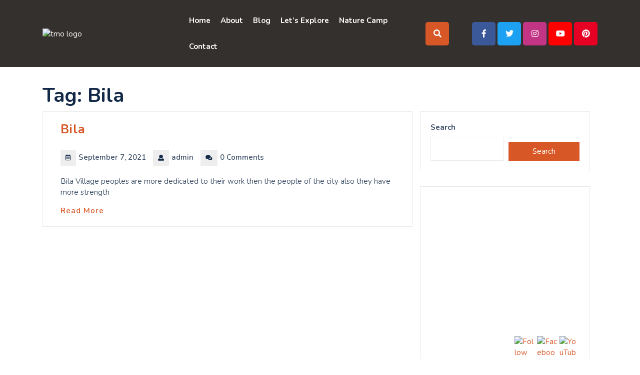

--- FILE ---
content_type: text/html; charset=UTF-8
request_url: https://tourmyodisha.com/tag/bila/
body_size: 29959
content:
<!DOCTYPE html>
<html lang="en-US">
<head>
  <meta charset="UTF-8">
  <meta name="viewport" content="width=device-width">
  <link rel="profile" href="http://gmpg.org/xfn/11">
  <script type="text/javascript">
/* <![CDATA[ */
(()=>{var e={};e.g=function(){if("object"==typeof globalThis)return globalThis;try{return this||new Function("return this")()}catch(e){if("object"==typeof window)return window}}(),function({ampUrl:n,isCustomizePreview:t,isAmpDevMode:r,noampQueryVarName:o,noampQueryVarValue:s,disabledStorageKey:i,mobileUserAgents:a,regexRegex:c}){if("undefined"==typeof sessionStorage)return;const d=new RegExp(c);if(!a.some((e=>{const n=e.match(d);return!(!n||!new RegExp(n[1],n[2]).test(navigator.userAgent))||navigator.userAgent.includes(e)})))return;e.g.addEventListener("DOMContentLoaded",(()=>{const e=document.getElementById("amp-mobile-version-switcher");if(!e)return;e.hidden=!1;const n=e.querySelector("a[href]");n&&n.addEventListener("click",(()=>{sessionStorage.removeItem(i)}))}));const g=r&&["paired-browsing-non-amp","paired-browsing-amp"].includes(window.name);if(sessionStorage.getItem(i)||t||g)return;const u=new URL(location.href),m=new URL(n);m.hash=u.hash,u.searchParams.has(o)&&s===u.searchParams.get(o)?sessionStorage.setItem(i,"1"):m.href!==u.href&&(window.stop(),location.replace(m.href))}({"ampUrl":"https:\/\/tourmyodisha.com\/tag\/bila\/amp\/","noampQueryVarName":"noamp","noampQueryVarValue":"mobile","disabledStorageKey":"amp_mobile_redirect_disabled","mobileUserAgents":["Mobile","Android","Silk\/","Kindle","BlackBerry","Opera Mini","Opera Mobi"],"regexRegex":"^\\\/((?:.|\\n)+)\\\/([i]*)$","isCustomizePreview":false,"isAmpDevMode":false})})();
/* ]]> */
</script>
		    <!-- PVC Template -->
    <script type="text/template" id="pvc-stats-view-template">
    <i class="pvc-stats-icon small" aria-hidden="true"><svg aria-hidden="true" focusable="false" data-prefix="far" data-icon="chart-bar" role="img" xmlns="http://www.w3.org/2000/svg" viewBox="0 0 512 512" class="svg-inline--fa fa-chart-bar fa-w-16 fa-2x"><path fill="currentColor" d="M396.8 352h22.4c6.4 0 12.8-6.4 12.8-12.8V108.8c0-6.4-6.4-12.8-12.8-12.8h-22.4c-6.4 0-12.8 6.4-12.8 12.8v230.4c0 6.4 6.4 12.8 12.8 12.8zm-192 0h22.4c6.4 0 12.8-6.4 12.8-12.8V140.8c0-6.4-6.4-12.8-12.8-12.8h-22.4c-6.4 0-12.8 6.4-12.8 12.8v198.4c0 6.4 6.4 12.8 12.8 12.8zm96 0h22.4c6.4 0 12.8-6.4 12.8-12.8V204.8c0-6.4-6.4-12.8-12.8-12.8h-22.4c-6.4 0-12.8 6.4-12.8 12.8v134.4c0 6.4 6.4 12.8 12.8 12.8zM496 400H48V80c0-8.84-7.16-16-16-16H16C7.16 64 0 71.16 0 80v336c0 17.67 14.33 32 32 32h464c8.84 0 16-7.16 16-16v-16c0-8.84-7.16-16-16-16zm-387.2-48h22.4c6.4 0 12.8-6.4 12.8-12.8v-70.4c0-6.4-6.4-12.8-12.8-12.8h-22.4c-6.4 0-12.8 6.4-12.8 12.8v70.4c0 6.4 6.4 12.8 12.8 12.8z" class=""></path></svg></i>
	 <%= total_view %> total views	<% if ( today_view > 0 ) { %>
		<span class="views_today">,  <%= today_view %> views today</span>
	<% } %>
	</span>
	</script>
		        <style>
        #wpadminbar #wp-admin-bar-vtrts_free_top_button .ab-icon:before {
            content: "\f185";
            color: #1DAE22;
            top: 3px;
        }
    </style>
    <meta name='robots' content='index, follow, max-image-preview:large, max-snippet:-1, max-video-preview:-1' />
	<style>img:is([sizes="auto" i], [sizes^="auto," i]) { contain-intrinsic-size: 3000px 1500px }</style>
	
	<!-- This site is optimized with the Yoast SEO plugin v26.8 - https://yoast.com/product/yoast-seo-wordpress/ -->
	<title>Bila Archives - Tour MyOdisha</title>
	<link rel="canonical" href="https://tourmyodisha.com/tag/bila/" />
	<meta property="og:locale" content="en_US" />
	<meta property="og:type" content="article" />
	<meta property="og:title" content="Bila Archives - Tour MyOdisha" />
	<meta property="og:url" content="https://tourmyodisha.com/tag/bila/" />
	<meta property="og:site_name" content="Tour MyOdisha" />
	<meta name="twitter:card" content="summary_large_image" />
	<!-- / Yoast SEO plugin. -->


<link rel='dns-prefetch' href='//www.googletagmanager.com' />
<link rel='dns-prefetch' href='//fonts.googleapis.com' />
<link rel='dns-prefetch' href='//pagead2.googlesyndication.com' />
<link rel="alternate" type="application/rss+xml" title="Tour MyOdisha &raquo; Feed" href="https://tourmyodisha.com/feed/" />
<link rel="alternate" type="application/rss+xml" title="Tour MyOdisha &raquo; Comments Feed" href="https://tourmyodisha.com/comments/feed/" />
<link rel="alternate" type="application/rss+xml" title="Tour MyOdisha &raquo; Bila Tag Feed" href="https://tourmyodisha.com/tag/bila/feed/" />
<link rel="alternate" type="application/rss+xml" title="Tour MyOdisha &raquo; Stories Feed" href="https://tourmyodisha.com/web-stories/feed/"><script type="text/javascript">
/* <![CDATA[ */
window._wpemojiSettings = {"baseUrl":"https:\/\/s.w.org\/images\/core\/emoji\/15.0.3\/72x72\/","ext":".png","svgUrl":"https:\/\/s.w.org\/images\/core\/emoji\/15.0.3\/svg\/","svgExt":".svg","source":{"concatemoji":"https:\/\/tourmyodisha.com\/wp-includes\/js\/wp-emoji-release.min.js?ver=6.7.1"}};
/*! This file is auto-generated */
!function(i,n){var o,s,e;function c(e){try{var t={supportTests:e,timestamp:(new Date).valueOf()};sessionStorage.setItem(o,JSON.stringify(t))}catch(e){}}function p(e,t,n){e.clearRect(0,0,e.canvas.width,e.canvas.height),e.fillText(t,0,0);var t=new Uint32Array(e.getImageData(0,0,e.canvas.width,e.canvas.height).data),r=(e.clearRect(0,0,e.canvas.width,e.canvas.height),e.fillText(n,0,0),new Uint32Array(e.getImageData(0,0,e.canvas.width,e.canvas.height).data));return t.every(function(e,t){return e===r[t]})}function u(e,t,n){switch(t){case"flag":return n(e,"\ud83c\udff3\ufe0f\u200d\u26a7\ufe0f","\ud83c\udff3\ufe0f\u200b\u26a7\ufe0f")?!1:!n(e,"\ud83c\uddfa\ud83c\uddf3","\ud83c\uddfa\u200b\ud83c\uddf3")&&!n(e,"\ud83c\udff4\udb40\udc67\udb40\udc62\udb40\udc65\udb40\udc6e\udb40\udc67\udb40\udc7f","\ud83c\udff4\u200b\udb40\udc67\u200b\udb40\udc62\u200b\udb40\udc65\u200b\udb40\udc6e\u200b\udb40\udc67\u200b\udb40\udc7f");case"emoji":return!n(e,"\ud83d\udc26\u200d\u2b1b","\ud83d\udc26\u200b\u2b1b")}return!1}function f(e,t,n){var r="undefined"!=typeof WorkerGlobalScope&&self instanceof WorkerGlobalScope?new OffscreenCanvas(300,150):i.createElement("canvas"),a=r.getContext("2d",{willReadFrequently:!0}),o=(a.textBaseline="top",a.font="600 32px Arial",{});return e.forEach(function(e){o[e]=t(a,e,n)}),o}function t(e){var t=i.createElement("script");t.src=e,t.defer=!0,i.head.appendChild(t)}"undefined"!=typeof Promise&&(o="wpEmojiSettingsSupports",s=["flag","emoji"],n.supports={everything:!0,everythingExceptFlag:!0},e=new Promise(function(e){i.addEventListener("DOMContentLoaded",e,{once:!0})}),new Promise(function(t){var n=function(){try{var e=JSON.parse(sessionStorage.getItem(o));if("object"==typeof e&&"number"==typeof e.timestamp&&(new Date).valueOf()<e.timestamp+604800&&"object"==typeof e.supportTests)return e.supportTests}catch(e){}return null}();if(!n){if("undefined"!=typeof Worker&&"undefined"!=typeof OffscreenCanvas&&"undefined"!=typeof URL&&URL.createObjectURL&&"undefined"!=typeof Blob)try{var e="postMessage("+f.toString()+"("+[JSON.stringify(s),u.toString(),p.toString()].join(",")+"));",r=new Blob([e],{type:"text/javascript"}),a=new Worker(URL.createObjectURL(r),{name:"wpTestEmojiSupports"});return void(a.onmessage=function(e){c(n=e.data),a.terminate(),t(n)})}catch(e){}c(n=f(s,u,p))}t(n)}).then(function(e){for(var t in e)n.supports[t]=e[t],n.supports.everything=n.supports.everything&&n.supports[t],"flag"!==t&&(n.supports.everythingExceptFlag=n.supports.everythingExceptFlag&&n.supports[t]);n.supports.everythingExceptFlag=n.supports.everythingExceptFlag&&!n.supports.flag,n.DOMReady=!1,n.readyCallback=function(){n.DOMReady=!0}}).then(function(){return e}).then(function(){var e;n.supports.everything||(n.readyCallback(),(e=n.source||{}).concatemoji?t(e.concatemoji):e.wpemoji&&e.twemoji&&(t(e.twemoji),t(e.wpemoji)))}))}((window,document),window._wpemojiSettings);
/* ]]> */
</script>

<style id='wp-emoji-styles-inline-css' type='text/css'>

	img.wp-smiley, img.emoji {
		display: inline !important;
		border: none !important;
		box-shadow: none !important;
		height: 1em !important;
		width: 1em !important;
		margin: 0 0.07em !important;
		vertical-align: -0.1em !important;
		background: none !important;
		padding: 0 !important;
	}
</style>
<link rel='stylesheet' id='wp-block-library-css' href='https://tourmyodisha.com/wp-includes/css/dist/block-library/style.min.css?ver=6.7.1' type='text/css' media='all' />
<style id='wp-block-library-theme-inline-css' type='text/css'>
.wp-block-audio :where(figcaption){color:#555;font-size:13px;text-align:center}.is-dark-theme .wp-block-audio :where(figcaption){color:#ffffffa6}.wp-block-audio{margin:0 0 1em}.wp-block-code{border:1px solid #ccc;border-radius:4px;font-family:Menlo,Consolas,monaco,monospace;padding:.8em 1em}.wp-block-embed :where(figcaption){color:#555;font-size:13px;text-align:center}.is-dark-theme .wp-block-embed :where(figcaption){color:#ffffffa6}.wp-block-embed{margin:0 0 1em}.blocks-gallery-caption{color:#555;font-size:13px;text-align:center}.is-dark-theme .blocks-gallery-caption{color:#ffffffa6}:root :where(.wp-block-image figcaption){color:#555;font-size:13px;text-align:center}.is-dark-theme :root :where(.wp-block-image figcaption){color:#ffffffa6}.wp-block-image{margin:0 0 1em}.wp-block-pullquote{border-bottom:4px solid;border-top:4px solid;color:currentColor;margin-bottom:1.75em}.wp-block-pullquote cite,.wp-block-pullquote footer,.wp-block-pullquote__citation{color:currentColor;font-size:.8125em;font-style:normal;text-transform:uppercase}.wp-block-quote{border-left:.25em solid;margin:0 0 1.75em;padding-left:1em}.wp-block-quote cite,.wp-block-quote footer{color:currentColor;font-size:.8125em;font-style:normal;position:relative}.wp-block-quote:where(.has-text-align-right){border-left:none;border-right:.25em solid;padding-left:0;padding-right:1em}.wp-block-quote:where(.has-text-align-center){border:none;padding-left:0}.wp-block-quote.is-large,.wp-block-quote.is-style-large,.wp-block-quote:where(.is-style-plain){border:none}.wp-block-search .wp-block-search__label{font-weight:700}.wp-block-search__button{border:1px solid #ccc;padding:.375em .625em}:where(.wp-block-group.has-background){padding:1.25em 2.375em}.wp-block-separator.has-css-opacity{opacity:.4}.wp-block-separator{border:none;border-bottom:2px solid;margin-left:auto;margin-right:auto}.wp-block-separator.has-alpha-channel-opacity{opacity:1}.wp-block-separator:not(.is-style-wide):not(.is-style-dots){width:100px}.wp-block-separator.has-background:not(.is-style-dots){border-bottom:none;height:1px}.wp-block-separator.has-background:not(.is-style-wide):not(.is-style-dots){height:2px}.wp-block-table{margin:0 0 1em}.wp-block-table td,.wp-block-table th{word-break:normal}.wp-block-table :where(figcaption){color:#555;font-size:13px;text-align:center}.is-dark-theme .wp-block-table :where(figcaption){color:#ffffffa6}.wp-block-video :where(figcaption){color:#555;font-size:13px;text-align:center}.is-dark-theme .wp-block-video :where(figcaption){color:#ffffffa6}.wp-block-video{margin:0 0 1em}:root :where(.wp-block-template-part.has-background){margin-bottom:0;margin-top:0;padding:1.25em 2.375em}
</style>
<link rel='stylesheet' id='magnific-popup-css' href='https://tourmyodisha.com/wp-content/plugins/gutentor/assets/library/magnific-popup/magnific-popup.min.css?ver=1.8.0' type='text/css' media='all' />
<link rel='stylesheet' id='slick-css' href='https://tourmyodisha.com/wp-content/plugins/gutentor/assets/library/slick/slick.min.css?ver=1.8.1' type='text/css' media='all' />
<link rel='stylesheet' id='fontawesome-css' href='https://tourmyodisha.com/wp-content/plugins/gutentor/assets/library/fontawesome/css/all.min.css?ver=5.12.0' type='text/css' media='all' />
<link rel='stylesheet' id='wpness-grid-css' href='https://tourmyodisha.com/wp-content/plugins/gutentor/assets/library/wpness-grid/wpness-grid.css?ver=1.0.0' type='text/css' media='all' />
<link rel='stylesheet' id='animate-css' href='https://tourmyodisha.com/wp-content/plugins/gutentor/assets/library/animatecss/animate.min.css?ver=3.7.2' type='text/css' media='all' />
<link rel='stylesheet' id='wp-components-css' href='https://tourmyodisha.com/wp-includes/css/dist/components/style.min.css?ver=6.7.1' type='text/css' media='all' />
<link rel='stylesheet' id='wp-preferences-css' href='https://tourmyodisha.com/wp-includes/css/dist/preferences/style.min.css?ver=6.7.1' type='text/css' media='all' />
<link rel='stylesheet' id='wp-block-editor-css' href='https://tourmyodisha.com/wp-includes/css/dist/block-editor/style.min.css?ver=6.7.1' type='text/css' media='all' />
<link rel='stylesheet' id='wp-reusable-blocks-css' href='https://tourmyodisha.com/wp-includes/css/dist/reusable-blocks/style.min.css?ver=6.7.1' type='text/css' media='all' />
<link rel='stylesheet' id='wp-patterns-css' href='https://tourmyodisha.com/wp-includes/css/dist/patterns/style.min.css?ver=6.7.1' type='text/css' media='all' />
<link rel='stylesheet' id='wp-editor-css' href='https://tourmyodisha.com/wp-includes/css/dist/editor/style.min.css?ver=6.7.1' type='text/css' media='all' />
<link rel='stylesheet' id='gutentor-css' href='https://tourmyodisha.com/wp-content/plugins/gutentor/dist/blocks.style.build.css?ver=3.5.2' type='text/css' media='all' />
<style id='classic-theme-styles-inline-css' type='text/css'>
/*! This file is auto-generated */
.wp-block-button__link{color:#fff;background-color:#32373c;border-radius:9999px;box-shadow:none;text-decoration:none;padding:calc(.667em + 2px) calc(1.333em + 2px);font-size:1.125em}.wp-block-file__button{background:#32373c;color:#fff;text-decoration:none}
</style>
<style id='global-styles-inline-css' type='text/css'>
:root{--wp--preset--aspect-ratio--square: 1;--wp--preset--aspect-ratio--4-3: 4/3;--wp--preset--aspect-ratio--3-4: 3/4;--wp--preset--aspect-ratio--3-2: 3/2;--wp--preset--aspect-ratio--2-3: 2/3;--wp--preset--aspect-ratio--16-9: 16/9;--wp--preset--aspect-ratio--9-16: 9/16;--wp--preset--color--black: #000000;--wp--preset--color--cyan-bluish-gray: #abb8c3;--wp--preset--color--white: #ffffff;--wp--preset--color--pale-pink: #f78da7;--wp--preset--color--vivid-red: #cf2e2e;--wp--preset--color--luminous-vivid-orange: #ff6900;--wp--preset--color--luminous-vivid-amber: #fcb900;--wp--preset--color--light-green-cyan: #7bdcb5;--wp--preset--color--vivid-green-cyan: #00d084;--wp--preset--color--pale-cyan-blue: #8ed1fc;--wp--preset--color--vivid-cyan-blue: #0693e3;--wp--preset--color--vivid-purple: #9b51e0;--wp--preset--gradient--vivid-cyan-blue-to-vivid-purple: linear-gradient(135deg,rgba(6,147,227,1) 0%,rgb(155,81,224) 100%);--wp--preset--gradient--light-green-cyan-to-vivid-green-cyan: linear-gradient(135deg,rgb(122,220,180) 0%,rgb(0,208,130) 100%);--wp--preset--gradient--luminous-vivid-amber-to-luminous-vivid-orange: linear-gradient(135deg,rgba(252,185,0,1) 0%,rgba(255,105,0,1) 100%);--wp--preset--gradient--luminous-vivid-orange-to-vivid-red: linear-gradient(135deg,rgba(255,105,0,1) 0%,rgb(207,46,46) 100%);--wp--preset--gradient--very-light-gray-to-cyan-bluish-gray: linear-gradient(135deg,rgb(238,238,238) 0%,rgb(169,184,195) 100%);--wp--preset--gradient--cool-to-warm-spectrum: linear-gradient(135deg,rgb(74,234,220) 0%,rgb(151,120,209) 20%,rgb(207,42,186) 40%,rgb(238,44,130) 60%,rgb(251,105,98) 80%,rgb(254,248,76) 100%);--wp--preset--gradient--blush-light-purple: linear-gradient(135deg,rgb(255,206,236) 0%,rgb(152,150,240) 100%);--wp--preset--gradient--blush-bordeaux: linear-gradient(135deg,rgb(254,205,165) 0%,rgb(254,45,45) 50%,rgb(107,0,62) 100%);--wp--preset--gradient--luminous-dusk: linear-gradient(135deg,rgb(255,203,112) 0%,rgb(199,81,192) 50%,rgb(65,88,208) 100%);--wp--preset--gradient--pale-ocean: linear-gradient(135deg,rgb(255,245,203) 0%,rgb(182,227,212) 50%,rgb(51,167,181) 100%);--wp--preset--gradient--electric-grass: linear-gradient(135deg,rgb(202,248,128) 0%,rgb(113,206,126) 100%);--wp--preset--gradient--midnight: linear-gradient(135deg,rgb(2,3,129) 0%,rgb(40,116,252) 100%);--wp--preset--font-size--small: 13px;--wp--preset--font-size--medium: 20px;--wp--preset--font-size--large: 36px;--wp--preset--font-size--x-large: 42px;--wp--preset--spacing--20: 0.44rem;--wp--preset--spacing--30: 0.67rem;--wp--preset--spacing--40: 1rem;--wp--preset--spacing--50: 1.5rem;--wp--preset--spacing--60: 2.25rem;--wp--preset--spacing--70: 3.38rem;--wp--preset--spacing--80: 5.06rem;--wp--preset--shadow--natural: 6px 6px 9px rgba(0, 0, 0, 0.2);--wp--preset--shadow--deep: 12px 12px 50px rgba(0, 0, 0, 0.4);--wp--preset--shadow--sharp: 6px 6px 0px rgba(0, 0, 0, 0.2);--wp--preset--shadow--outlined: 6px 6px 0px -3px rgba(255, 255, 255, 1), 6px 6px rgba(0, 0, 0, 1);--wp--preset--shadow--crisp: 6px 6px 0px rgba(0, 0, 0, 1);}:where(.is-layout-flex){gap: 0.5em;}:where(.is-layout-grid){gap: 0.5em;}body .is-layout-flex{display: flex;}.is-layout-flex{flex-wrap: wrap;align-items: center;}.is-layout-flex > :is(*, div){margin: 0;}body .is-layout-grid{display: grid;}.is-layout-grid > :is(*, div){margin: 0;}:where(.wp-block-columns.is-layout-flex){gap: 2em;}:where(.wp-block-columns.is-layout-grid){gap: 2em;}:where(.wp-block-post-template.is-layout-flex){gap: 1.25em;}:where(.wp-block-post-template.is-layout-grid){gap: 1.25em;}.has-black-color{color: var(--wp--preset--color--black) !important;}.has-cyan-bluish-gray-color{color: var(--wp--preset--color--cyan-bluish-gray) !important;}.has-white-color{color: var(--wp--preset--color--white) !important;}.has-pale-pink-color{color: var(--wp--preset--color--pale-pink) !important;}.has-vivid-red-color{color: var(--wp--preset--color--vivid-red) !important;}.has-luminous-vivid-orange-color{color: var(--wp--preset--color--luminous-vivid-orange) !important;}.has-luminous-vivid-amber-color{color: var(--wp--preset--color--luminous-vivid-amber) !important;}.has-light-green-cyan-color{color: var(--wp--preset--color--light-green-cyan) !important;}.has-vivid-green-cyan-color{color: var(--wp--preset--color--vivid-green-cyan) !important;}.has-pale-cyan-blue-color{color: var(--wp--preset--color--pale-cyan-blue) !important;}.has-vivid-cyan-blue-color{color: var(--wp--preset--color--vivid-cyan-blue) !important;}.has-vivid-purple-color{color: var(--wp--preset--color--vivid-purple) !important;}.has-black-background-color{background-color: var(--wp--preset--color--black) !important;}.has-cyan-bluish-gray-background-color{background-color: var(--wp--preset--color--cyan-bluish-gray) !important;}.has-white-background-color{background-color: var(--wp--preset--color--white) !important;}.has-pale-pink-background-color{background-color: var(--wp--preset--color--pale-pink) !important;}.has-vivid-red-background-color{background-color: var(--wp--preset--color--vivid-red) !important;}.has-luminous-vivid-orange-background-color{background-color: var(--wp--preset--color--luminous-vivid-orange) !important;}.has-luminous-vivid-amber-background-color{background-color: var(--wp--preset--color--luminous-vivid-amber) !important;}.has-light-green-cyan-background-color{background-color: var(--wp--preset--color--light-green-cyan) !important;}.has-vivid-green-cyan-background-color{background-color: var(--wp--preset--color--vivid-green-cyan) !important;}.has-pale-cyan-blue-background-color{background-color: var(--wp--preset--color--pale-cyan-blue) !important;}.has-vivid-cyan-blue-background-color{background-color: var(--wp--preset--color--vivid-cyan-blue) !important;}.has-vivid-purple-background-color{background-color: var(--wp--preset--color--vivid-purple) !important;}.has-black-border-color{border-color: var(--wp--preset--color--black) !important;}.has-cyan-bluish-gray-border-color{border-color: var(--wp--preset--color--cyan-bluish-gray) !important;}.has-white-border-color{border-color: var(--wp--preset--color--white) !important;}.has-pale-pink-border-color{border-color: var(--wp--preset--color--pale-pink) !important;}.has-vivid-red-border-color{border-color: var(--wp--preset--color--vivid-red) !important;}.has-luminous-vivid-orange-border-color{border-color: var(--wp--preset--color--luminous-vivid-orange) !important;}.has-luminous-vivid-amber-border-color{border-color: var(--wp--preset--color--luminous-vivid-amber) !important;}.has-light-green-cyan-border-color{border-color: var(--wp--preset--color--light-green-cyan) !important;}.has-vivid-green-cyan-border-color{border-color: var(--wp--preset--color--vivid-green-cyan) !important;}.has-pale-cyan-blue-border-color{border-color: var(--wp--preset--color--pale-cyan-blue) !important;}.has-vivid-cyan-blue-border-color{border-color: var(--wp--preset--color--vivid-cyan-blue) !important;}.has-vivid-purple-border-color{border-color: var(--wp--preset--color--vivid-purple) !important;}.has-vivid-cyan-blue-to-vivid-purple-gradient-background{background: var(--wp--preset--gradient--vivid-cyan-blue-to-vivid-purple) !important;}.has-light-green-cyan-to-vivid-green-cyan-gradient-background{background: var(--wp--preset--gradient--light-green-cyan-to-vivid-green-cyan) !important;}.has-luminous-vivid-amber-to-luminous-vivid-orange-gradient-background{background: var(--wp--preset--gradient--luminous-vivid-amber-to-luminous-vivid-orange) !important;}.has-luminous-vivid-orange-to-vivid-red-gradient-background{background: var(--wp--preset--gradient--luminous-vivid-orange-to-vivid-red) !important;}.has-very-light-gray-to-cyan-bluish-gray-gradient-background{background: var(--wp--preset--gradient--very-light-gray-to-cyan-bluish-gray) !important;}.has-cool-to-warm-spectrum-gradient-background{background: var(--wp--preset--gradient--cool-to-warm-spectrum) !important;}.has-blush-light-purple-gradient-background{background: var(--wp--preset--gradient--blush-light-purple) !important;}.has-blush-bordeaux-gradient-background{background: var(--wp--preset--gradient--blush-bordeaux) !important;}.has-luminous-dusk-gradient-background{background: var(--wp--preset--gradient--luminous-dusk) !important;}.has-pale-ocean-gradient-background{background: var(--wp--preset--gradient--pale-ocean) !important;}.has-electric-grass-gradient-background{background: var(--wp--preset--gradient--electric-grass) !important;}.has-midnight-gradient-background{background: var(--wp--preset--gradient--midnight) !important;}.has-small-font-size{font-size: var(--wp--preset--font-size--small) !important;}.has-medium-font-size{font-size: var(--wp--preset--font-size--medium) !important;}.has-large-font-size{font-size: var(--wp--preset--font-size--large) !important;}.has-x-large-font-size{font-size: var(--wp--preset--font-size--x-large) !important;}
:where(.wp-block-post-template.is-layout-flex){gap: 1.25em;}:where(.wp-block-post-template.is-layout-grid){gap: 1.25em;}
:where(.wp-block-columns.is-layout-flex){gap: 2em;}:where(.wp-block-columns.is-layout-grid){gap: 2em;}
:root :where(.wp-block-pullquote){font-size: 1.5em;line-height: 1.6;}
</style>
<link rel='stylesheet' id='inf-font-awesome-css' href='https://tourmyodisha.com/wp-content/plugins/blog-designer-pack/assets/css/font-awesome.min.css?ver=4.0.8' type='text/css' media='all' />
<link rel='stylesheet' id='owl-carousel-css' href='https://tourmyodisha.com/wp-content/plugins/blog-designer-pack/assets/css/owl.carousel.min.css?ver=4.0.8' type='text/css' media='all' />
<link rel='stylesheet' id='bdpp-public-style-css' href='https://tourmyodisha.com/wp-content/plugins/blog-designer-pack/assets/css/bdpp-public.min.css?ver=4.0.8' type='text/css' media='all' />
<link rel='stylesheet' id='contact-form-7-css' href='https://tourmyodisha.com/wp-content/plugins/contact-form-7/includes/css/styles.css?ver=6.1.4' type='text/css' media='all' />
<link rel='stylesheet' id='a3-pvc-style-css' href='https://tourmyodisha.com/wp-content/plugins/page-views-count/assets/css/style.min.css?ver=2.8.7' type='text/css' media='all' />
<link rel='stylesheet' id='saswp-style-css' href='https://tourmyodisha.com/wp-content/plugins/schema-and-structured-data-for-wp/admin_section/css/saswp-style.min.css?ver=1.38.1' type='text/css' media='all' />
<link rel='stylesheet' id='SFSImainCss-css' href='https://tourmyodisha.com/wp-content/plugins/ultimate-social-media-icons/css/sfsi-style.css?ver=2.8.0' type='text/css' media='all' />
<link rel='stylesheet' id='bootstrap-css-css' href='https://tourmyodisha.com/wp-content/themes/adventure-travelling/assets/css/bootstrap.css?ver=6.7.1' type='text/css' media='all' />
<link rel='stylesheet' id='owl-carousel-css-css' href='https://tourmyodisha.com/wp-content/themes/travel-vlogger/assets/css/owl.carousel.css?ver=6.7.1' type='text/css' media='all' />
<link rel='stylesheet' id='adventure-travelling-style-css' href='https://tourmyodisha.com/wp-content/themes/adventure-travelling/style.css?ver=6.7.1' type='text/css' media='all' />
<style id='adventure-travelling-style-inline-css' type='text/css'>
body{max-width: 100%;}#return-to-top{right: 50%;left: 50%;}
</style>
<link rel='stylesheet' id='adventure-travelling-child-style-css' href='https://tourmyodisha.com/wp-content/themes/travel-vlogger/style.css?ver=6.7.1' type='text/css' media='all' />
<link crossorigin="anonymous" rel='stylesheet' id='adventure-travelling-fonts-css' href='//fonts.googleapis.com/css?family=Playfair%20Display%3A400%2C400i%2C700%2C700i%2C900%2C900i%7CPoppins%3A200%2C200i%2C300%2C300i%2C400%2C400i%2C500%7CNunito%3Aital%2Cwght%400%2C200%3B0%2C300%3B0%2C400%3B0%2C500%3B0%2C600%3B0%2C700%3B0%2C800%3B0%2C900%3B1%2C200%3B1%2C300%3B1%2C400%3B1%2C500%3B1%2C600%3B1%2C700%3B1%2C800%3B1%2C900' type='text/css' media='all' />
<link rel='stylesheet' id='adventure-travelling-block-style-css' href='https://tourmyodisha.com/wp-content/themes/travel-vlogger/assets/css/blocks.css?ver=1.0' type='text/css' media='all' />
<link rel='stylesheet' id='fontawesome-css-css' href='https://tourmyodisha.com/wp-content/themes/adventure-travelling/assets/css/fontawesome-all.css?ver=6.7.1' type='text/css' media='all' />
<link rel='stylesheet' id='a3pvc-css' href='//tourmyodisha.com/wp-content/uploads/sass/pvc.min.css?ver=1667931419' type='text/css' media='all' />
<style id='rocket-lazyload-inline-css' type='text/css'>
.rll-youtube-player{position:relative;padding-bottom:56.23%;height:0;overflow:hidden;max-width:100%;}.rll-youtube-player:focus-within{outline: 2px solid currentColor;outline-offset: 5px;}.rll-youtube-player iframe{position:absolute;top:0;left:0;width:100%;height:100%;z-index:100;background:0 0}.rll-youtube-player img{bottom:0;display:block;left:0;margin:auto;max-width:100%;width:100%;position:absolute;right:0;top:0;border:none;height:auto;-webkit-transition:.4s all;-moz-transition:.4s all;transition:.4s all}.rll-youtube-player img:hover{-webkit-filter:brightness(75%)}.rll-youtube-player .play{height:100%;width:100%;left:0;top:0;position:absolute;background:url(https://tourmyodisha.com/wp-content/plugins/rocket-lazy-load/assets/img/youtube.png) no-repeat center;background-color: transparent !important;cursor:pointer;border:none;}.wp-embed-responsive .wp-has-aspect-ratio .rll-youtube-player{position:absolute;padding-bottom:0;width:100%;height:100%;top:0;bottom:0;left:0;right:0}
</style>
<script type="text/javascript" id="ahc_front_js-js-extra">
/* <![CDATA[ */
var ahc_ajax_front = {"ajax_url":"https:\/\/tourmyodisha.com\/wp-admin\/admin-ajax.php","page_id":"Tag: <span>Bila<\/span>","page_title":"","post_type":""};
/* ]]> */
</script>
<script type="text/javascript" src="https://tourmyodisha.com/wp-content/plugins/visitors-traffic-real-time-statistics/js/front.js?ver=6.7.1" id="ahc_front_js-js"></script>
<script type="text/javascript" src="https://tourmyodisha.com/wp-includes/js/jquery/jquery.min.js?ver=3.7.1" id="jquery-core-js"></script>
<script type="text/javascript" src="https://tourmyodisha.com/wp-includes/js/jquery/jquery-migrate.min.js?ver=3.4.1" id="jquery-migrate-js"></script>
<script type="text/javascript" src="https://tourmyodisha.com/wp-includes/js/underscore.min.js?ver=1.13.7" id="underscore-js"></script>
<script type="text/javascript" src="https://tourmyodisha.com/wp-includes/js/backbone.min.js?ver=1.6.0" id="backbone-js"></script>
<script type="text/javascript" id="a3-pvc-backbone-js-extra">
/* <![CDATA[ */
var pvc_vars = {"rest_api_url":"https:\/\/tourmyodisha.com\/wp-json\/pvc\/v1","ajax_url":"https:\/\/tourmyodisha.com\/wp-admin\/admin-ajax.php","security":"6228dce846","ajax_load_type":"rest_api"};
/* ]]> */
</script>
<script type="text/javascript" src="https://tourmyodisha.com/wp-content/plugins/page-views-count/assets/js/pvc.backbone.min.js?ver=2.8.7" id="a3-pvc-backbone-js"></script>
<script type="text/javascript" src="https://tourmyodisha.com/wp-content/themes/adventure-travelling/assets/js/bootstrap.js?ver=1" id="bootstrap-js-js"></script>
<script type="text/javascript" src="https://tourmyodisha.com/wp-content/themes/adventure-travelling/assets/js/jquery.superfish.js?ver=1" id="jquery-superfish-js"></script>
<script type="text/javascript" src="https://tourmyodisha.com/wp-content/themes/adventure-travelling/assets/js/superfish-custom.js?ver=1" id="adventure-travelling-superfish-custom-scripts-js"></script>
<script type="text/javascript" src="https://tourmyodisha.com/wp-content/themes/adventure-travelling/assets/js/custom.js?ver=1" id="adventure-travelling-custom-scripts-js"></script>
<script type="text/javascript" src="https://tourmyodisha.com/wp-content/themes/adventure-travelling/assets/js/focus-nav.js?ver=1" id="adventure-travelling-focus-nav-js"></script>

<!-- Google tag (gtag.js) snippet added by Site Kit -->
<!-- Google Analytics snippet added by Site Kit -->
<script type="text/javascript" src="https://www.googletagmanager.com/gtag/js?id=G-LFZQGPYPSX" id="google_gtagjs-js" async></script>
<script type="text/javascript" id="google_gtagjs-js-after">
/* <![CDATA[ */
window.dataLayer = window.dataLayer || [];function gtag(){dataLayer.push(arguments);}
gtag("set","linker",{"domains":["tourmyodisha.com"]});
gtag("js", new Date());
gtag("set", "developer_id.dZTNiMT", true);
gtag("config", "G-LFZQGPYPSX");
/* ]]> */
</script>
<link rel="https://api.w.org/" href="https://tourmyodisha.com/wp-json/" /><link rel="alternate" title="JSON" type="application/json" href="https://tourmyodisha.com/wp-json/wp/v2/tags/1955" /><link rel="EditURI" type="application/rsd+xml" title="RSD" href="https://tourmyodisha.com/xmlrpc.php?rsd" />
<meta name="generator" content="WordPress 6.7.1" />
<meta name="generator" content="Site Kit by Google 1.170.0" />                <!-- auto ad code generated with Simple Google Adsense plugin v1.0.10 -->
                <script async src="//pagead2.googlesyndication.com/pagead/js/adsbygoogle.js"></script>
                <script>
                (adsbygoogle = window.adsbygoogle || []).push({
                     google_ad_client: "ca-pub-7031991866797881",
                     enable_page_level_ads: true
                });
                </script>      
                <!-- / Simple Google Adsense plugin --><meta name="follow.[base64]" content="xG1sZNp0hZ7xlpdjnvaL"/>		<script>
			var jabvfcr = {
				selector: "FOOTER[id=&#039;footer&#039;] &gt; DIV &gt; DIV &gt; P",
				manipulation: "replaceWith",
				html: 'All Rights Reserved | <a href="https://tourmyodisha.com/">©Tour MyOdisha</a>'
			};
		</script>
		<link rel="alternate" type="text/html" media="only screen and (max-width: 640px)" href="https://tourmyodisha.com/tag/bila/amp/"><style type='text/css' media='all'>		img.custom-logo{
		    width: 150px;
		    max-width: 100%;
		}
	</style>
<!-- Google AdSense meta tags added by Site Kit -->
<meta name="google-adsense-platform-account" content="ca-host-pub-2644536267352236">
<meta name="google-adsense-platform-domain" content="sitekit.withgoogle.com">
<!-- End Google AdSense meta tags added by Site Kit -->

<!-- Schema & Structured Data For WP v1.38.1 - -->
<script type="application/ld+json" class="saswp-schema-markup-output">
[{"@context":"https:\/\/schema.org\/","@type":"CollectionPage","@id":"https:\/\/tourmyodisha.com\/tag\/bila\/#CollectionPage","headline":"Bila","description":"","url":"https:\/\/tourmyodisha.com\/tag\/bila\/","hasPart":[{"@type":"WebPage","headline":"Bila","url":"https:\/\/tourmyodisha.com\/bila\/","datePublished":"2021-09-07T00:00:00+00:00","dateModified":"2021-09-07T00:00:00+00:00","mainEntityOfPage":"https:\/\/tourmyodisha.com\/bila\/","author":{"@type":"Person","name":"admin","url":"https:\/\/tourmyodisha.com\/author\/admin\/","sameAs":["http:\/\/tourmyodisha.com"],"image":{"@type":"ImageObject","url":"https:\/\/secure.gravatar.com\/avatar\/4daa8915446364b2be365ee809dc892f?s=96&d=mm&r=g","height":96,"width":96}},"publisher":{"@type":"Organization","name":"arabindadesign","url":"http:\/\/tourmyodisha.com","logo":{"@type":"ImageObject","url":"https:\/\/tourmyodisha.com\/wp-content\/uploads\/2022\/05\/tmo-logo-150-600x60.png","width":"600","height":"60"}}}]},

{"@context":"https:\/\/schema.org\/","@graph":[{"@context":"https:\/\/schema.org\/","@type":"SiteNavigationElement","@id":"https:\/\/tourmyodisha.com#Primary","name":"Home","url":"http:\/\/tourmyodisha.com\/"},{"@context":"https:\/\/schema.org\/","@type":"SiteNavigationElement","@id":"https:\/\/tourmyodisha.com#Primary","name":"About","url":"https:\/\/tourmyodisha.com\/about\/"},{"@context":"https:\/\/schema.org\/","@type":"SiteNavigationElement","@id":"https:\/\/tourmyodisha.com#Primary","name":"Blog","url":"http:\/\/tourmyodisha.com\/blog\/"},{"@context":"https:\/\/schema.org\/","@type":"SiteNavigationElement","@id":"https:\/\/tourmyodisha.com#Primary","name":"Let\u2019s Explore","url":"http:\/\/tourmyodisha.com\/tag\/odisha\/"},{"@context":"https:\/\/schema.org\/","@type":"SiteNavigationElement","@id":"https:\/\/tourmyodisha.com#Primary","name":"India Tourism","url":"https:\/\/tourmyodisha.com\/india-tourism\/"},{"@context":"https:\/\/schema.org\/","@type":"SiteNavigationElement","@id":"https:\/\/tourmyodisha.com#Primary","name":"North India","url":"https:\/\/tourmyodisha.com\/north-india\/"},{"@context":"https:\/\/schema.org\/","@type":"SiteNavigationElement","@id":"https:\/\/tourmyodisha.com#Primary","name":"Haryana Tourism","url":"https:\/\/tourmyodisha.com\/haryana-tourism\/"},{"@context":"https:\/\/schema.org\/","@type":"SiteNavigationElement","@id":"https:\/\/tourmyodisha.com#Primary","name":"Himachal Pradesh Tourism","url":"https:\/\/tourmyodisha.com\/himachal-pradesh-tourism\/"},{"@context":"https:\/\/schema.org\/","@type":"SiteNavigationElement","@id":"https:\/\/tourmyodisha.com#Primary","name":"Jammu And Kashmir Tourism","url":"https:\/\/tourmyodisha.com\/jammu-and-kashmir-tourism\/"},{"@context":"https:\/\/schema.org\/","@type":"SiteNavigationElement","@id":"https:\/\/tourmyodisha.com#Primary","name":"Punjab Tourism","url":"https:\/\/tourmyodisha.com\/punjab-tourism\/"},{"@context":"https:\/\/schema.org\/","@type":"SiteNavigationElement","@id":"https:\/\/tourmyodisha.com#Primary","name":"South India","url":"https:\/\/tourmyodisha.com\/south-india\/"},{"@context":"https:\/\/schema.org\/","@type":"SiteNavigationElement","@id":"https:\/\/tourmyodisha.com#Primary","name":"Andhra Pradesh Tourism","url":"https:\/\/tourmyodisha.com\/andhra-pradesh-tourism\/"},{"@context":"https:\/\/schema.org\/","@type":"SiteNavigationElement","@id":"https:\/\/tourmyodisha.com#Primary","name":"Telangana Tourism","url":"https:\/\/tourmyodisha.com\/telangana-tourism\/"},{"@context":"https:\/\/schema.org\/","@type":"SiteNavigationElement","@id":"https:\/\/tourmyodisha.com#Primary","name":"Karnataka Tourism","url":"https:\/\/tourmyodisha.com\/karnataka-tourism\/"},{"@context":"https:\/\/schema.org\/","@type":"SiteNavigationElement","@id":"https:\/\/tourmyodisha.com#Primary","name":"Kerala Tourism","url":"https:\/\/tourmyodisha.com\/kerala-tourism\/"},{"@context":"https:\/\/schema.org\/","@type":"SiteNavigationElement","@id":"https:\/\/tourmyodisha.com#Primary","name":"West India","url":"https:\/\/tourmyodisha.com\/west-india\/"},{"@context":"https:\/\/schema.org\/","@type":"SiteNavigationElement","@id":"https:\/\/tourmyodisha.com#Primary","name":"Gujarat Tourism","url":"https:\/\/tourmyodisha.com\/gujarat-tourism\/"},{"@context":"https:\/\/schema.org\/","@type":"SiteNavigationElement","@id":"https:\/\/tourmyodisha.com#Primary","name":"Maharashtra Tourism","url":"https:\/\/tourmyodisha.com\/maharashtra-tourism\/"},{"@context":"https:\/\/schema.org\/","@type":"SiteNavigationElement","@id":"https:\/\/tourmyodisha.com#Primary","name":"Dadra And Nager Haveli Tourism","url":"https:\/\/tourmyodisha.com\/dadra-and-nager-haveli-tourism\/"},{"@context":"https:\/\/schema.org\/","@type":"SiteNavigationElement","@id":"https:\/\/tourmyodisha.com#Primary","name":"Daman And Diu Tourism","url":"https:\/\/tourmyodisha.com\/daman-and-diu-tourism\/"},{"@context":"https:\/\/schema.org\/","@type":"SiteNavigationElement","@id":"https:\/\/tourmyodisha.com#Primary","name":"East India","url":"https:\/\/tourmyodisha.com\/east-india\/"},{"@context":"https:\/\/schema.org\/","@type":"SiteNavigationElement","@id":"https:\/\/tourmyodisha.com#Primary","name":"Bihar Tourism","url":"https:\/\/tourmyodisha.com\/bihar-tourism\/"},{"@context":"https:\/\/schema.org\/","@type":"SiteNavigationElement","@id":"https:\/\/tourmyodisha.com#Primary","name":"Jharkhand Tourism","url":"https:\/\/tourmyodisha.com\/jharkhand-tourism\/"},{"@context":"https:\/\/schema.org\/","@type":"SiteNavigationElement","@id":"https:\/\/tourmyodisha.com#Primary","name":"Odisha Tourism","url":"https:\/\/tourmyodisha.com\/odisha-tourism\/"},{"@context":"https:\/\/schema.org\/","@type":"SiteNavigationElement","@id":"https:\/\/tourmyodisha.com#Primary","name":"Hill Station","url":"http:\/\/tourmyodisha.com\/category\/odisha\/odisha-hill-station\/"},{"@context":"https:\/\/schema.org\/","@type":"SiteNavigationElement","@id":"https:\/\/tourmyodisha.com#Primary","name":"Water Fall","url":"http:\/\/tourmyodisha.com\/category\/odisha\/odisha-waterfall\/"},{"@context":"https:\/\/schema.org\/","@type":"SiteNavigationElement","@id":"https:\/\/tourmyodisha.com#Primary","name":"Dam","url":"http:\/\/tourmyodisha.com\/category\/odisha\/odisha-dam\/"},{"@context":"https:\/\/schema.org\/","@type":"SiteNavigationElement","@id":"https:\/\/tourmyodisha.com#Primary","name":"Ghat","url":"http:\/\/tourmyodisha.com\/category\/odisha\/odisha-ghat\/"},{"@context":"https:\/\/schema.org\/","@type":"SiteNavigationElement","@id":"https:\/\/tourmyodisha.com#Primary","name":"Island","url":"http:\/\/tourmyodisha.com\/category\/odisha\/odisha-island\/"},{"@context":"https:\/\/schema.org\/","@type":"SiteNavigationElement","@id":"https:\/\/tourmyodisha.com#Primary","name":"Park","url":"http:\/\/tourmyodisha.com\/category\/odisha\/odisha-park\/"},{"@context":"https:\/\/schema.org\/","@type":"SiteNavigationElement","@id":"https:\/\/tourmyodisha.com#Primary","name":"River","url":"http:\/\/tourmyodisha.com\/category\/odisha\/odisha-river\/"},{"@context":"https:\/\/schema.org\/","@type":"SiteNavigationElement","@id":"https:\/\/tourmyodisha.com#Primary","name":"Shakti Peetha","url":"http:\/\/tourmyodisha.com\/category\/odisha\/odisha-shakti-peetha\/"},{"@context":"https:\/\/schema.org\/","@type":"SiteNavigationElement","@id":"https:\/\/tourmyodisha.com#Primary","name":"Temple","url":"http:\/\/tourmyodisha.com\/category\/odisha\/odisha-temple\/"},{"@context":"https:\/\/schema.org\/","@type":"SiteNavigationElement","@id":"https:\/\/tourmyodisha.com#Primary","name":"Palace","url":"http:\/\/tourmyodisha.com\/category\/odisha\/odisha-palace\/"},{"@context":"https:\/\/schema.org\/","@type":"SiteNavigationElement","@id":"https:\/\/tourmyodisha.com#Primary","name":"West Bengal Tourism","url":"https:\/\/tourmyodisha.com\/west-bengal-tourism\/"},{"@context":"https:\/\/schema.org\/","@type":"SiteNavigationElement","@id":"https:\/\/tourmyodisha.com#Primary","name":"North East India","url":"https:\/\/tourmyodisha.com\/north-east-india\/"},{"@context":"https:\/\/schema.org\/","@type":"SiteNavigationElement","@id":"https:\/\/tourmyodisha.com#Primary","name":"Arunachal Pradesh Tourism","url":"https:\/\/tourmyodisha.com\/arunachal-pradesh-tourism\/"},{"@context":"https:\/\/schema.org\/","@type":"SiteNavigationElement","@id":"https:\/\/tourmyodisha.com#Primary","name":"Assam Tourism","url":"https:\/\/tourmyodisha.com\/assam-tourism\/"},{"@context":"https:\/\/schema.org\/","@type":"SiteNavigationElement","@id":"https:\/\/tourmyodisha.com#Primary","name":"Manipur Tourism","url":"https:\/\/tourmyodisha.com\/manipur-tourism\/"},{"@context":"https:\/\/schema.org\/","@type":"SiteNavigationElement","@id":"https:\/\/tourmyodisha.com#Primary","name":"Meghalaya Tourism","url":"https:\/\/tourmyodisha.com\/meghalaya-tourism\/"},{"@context":"https:\/\/schema.org\/","@type":"SiteNavigationElement","@id":"https:\/\/tourmyodisha.com#Primary","name":"Central India","url":"https:\/\/tourmyodisha.com\/central-india\/"},{"@context":"https:\/\/schema.org\/","@type":"SiteNavigationElement","@id":"https:\/\/tourmyodisha.com#Primary","name":"Chhattisgarh Tourism","url":"https:\/\/tourmyodisha.com\/chhattisgarh-tourism\/"},{"@context":"https:\/\/schema.org\/","@type":"SiteNavigationElement","@id":"https:\/\/tourmyodisha.com#Primary","name":"Madhya Pradesh Tourism","url":"https:\/\/tourmyodisha.com\/madhya-pradesh-tourism\/"},{"@context":"https:\/\/schema.org\/","@type":"SiteNavigationElement","@id":"https:\/\/tourmyodisha.com#Primary","name":"Destinations","url":"http:\/\/tourmyodisha.com\/category\/odisha\/"},{"@context":"https:\/\/schema.org\/","@type":"SiteNavigationElement","@id":"https:\/\/tourmyodisha.com#Primary","name":"Local Food","url":"http:\/\/tourmyodisha.com\/local-food\/"},{"@context":"https:\/\/schema.org\/","@type":"SiteNavigationElement","@id":"https:\/\/tourmyodisha.com#Primary","name":"Web Stories","url":"http:\/\/tourmyodisha.com\/webstories\/"},{"@context":"https:\/\/schema.org\/","@type":"SiteNavigationElement","@id":"https:\/\/tourmyodisha.com#Primary","name":"Nature Camp","url":"https:\/\/tourmyodisha.com\/village-nature-camp\/"},{"@context":"https:\/\/schema.org\/","@type":"SiteNavigationElement","@id":"https:\/\/tourmyodisha.com#Primary","name":"Contact","url":"https:\/\/tourmyodisha.com\/contact\/"}]},

{"@context":"https:\/\/schema.org\/","@type":"BreadcrumbList","@id":"https:\/\/tourmyodisha.com\/tag\/bila\/#breadcrumb","itemListElement":[{"@type":"ListItem","position":1,"item":{"@id":"https:\/\/tourmyodisha.com","name":"Tour MyOdisha"}},{"@type":"ListItem","position":2,"item":{"@id":"https:\/\/tourmyodisha.com\/tag\/bila\/","name":"Bila"}}]},

{"@context":"https:\/\/schema.org\/","@type":"WebPage","@id":"https:\/\/tourmyodisha.com\/tag\/bila\/#webpage","name":"Bila","url":"https:\/\/tourmyodisha.com\/tag\/bila\/","lastReviewed":"2021-09-07T00:00:00+00:00","dateCreated":"2021-09-07T00:00:00+00:00","inLanguage":"en-US","description":"","keywords":"","mainEntity":{"@type":"","mainEntityOfPage":"https:\/\/tourmyodisha.com\/bila\/","headline":"Bila","description":"Bila Village peoples are more dedicated to their work then the people of the city also they have more strength","keywords":"","datePublished":"2021-09-07T00:00:00+00:00","dateModified":"2021-09-07T00:00:00+00:00","author":{"@type":"Person","name":"admin","url":"https:\/\/tourmyodisha.com\/author\/admin\/","sameAs":["http:\/\/tourmyodisha.com"],"image":{"@type":"ImageObject","url":"https:\/\/secure.gravatar.com\/avatar\/4daa8915446364b2be365ee809dc892f?s=96&d=mm&r=g","height":96,"width":96}},"publisher":{"@type":"Organization","name":"arabindadesign","url":"http:\/\/tourmyodisha.com","logo":{"@type":"ImageObject","url":"https:\/\/tourmyodisha.com\/wp-content\/uploads\/2022\/05\/tmo-logo-150-600x60.png","width":"600","height":"60"}}},"reviewedBy":{"@type":"Organization","name":"arabindadesign","url":"http:\/\/tourmyodisha.com","logo":{"@type":"ImageObject","url":"https:\/\/tourmyodisha.com\/wp-content\/uploads\/2022\/05\/tmo-logo-150-600x60.png","width":"600","height":"60"}},"publisher":{"@type":"Organization","name":"arabindadesign","url":"http:\/\/tourmyodisha.com","logo":{"@type":"ImageObject","url":"https:\/\/tourmyodisha.com\/wp-content\/uploads\/2022\/05\/tmo-logo-150-600x60.png","width":"600","height":"60"}},"comment":null}]
</script>

<link rel="amphtml" href="https://tourmyodisha.com/tag/bila/amp/">
<!-- Google AdSense snippet added by Site Kit -->
<script type="text/javascript" async="async" src="https://pagead2.googlesyndication.com/pagead/js/adsbygoogle.js?client=ca-pub-7031991866797881&amp;host=ca-host-pub-2644536267352236" crossorigin="anonymous"></script>

<!-- End Google AdSense snippet added by Site Kit -->
<style>#amp-mobile-version-switcher{left:0;position:absolute;width:100%;z-index:100}#amp-mobile-version-switcher>a{background-color:#444;border:0;color:#eaeaea;display:block;font-family:-apple-system,BlinkMacSystemFont,Segoe UI,Roboto,Oxygen-Sans,Ubuntu,Cantarell,Helvetica Neue,sans-serif;font-size:16px;font-weight:600;padding:15px 0;text-align:center;-webkit-text-decoration:none;text-decoration:none}#amp-mobile-version-switcher>a:active,#amp-mobile-version-switcher>a:focus,#amp-mobile-version-switcher>a:hover{-webkit-text-decoration:underline;text-decoration:underline}</style><meta name="description" content="Explore the serenity of Odisha with us. Witness nature at its best, cushioned between the sun-kissed beaches of the Bay of Bengal and the dense forest witness nature at its best. Visiting the land of temples is a sublime experience and exquisitely rejuvenating.">


<meta name="google-site-verification" content="79IFUY8_BUYAdlE5CeE2Ff63uVz_FGH7WfJ2Kf5DQnc" />
<meta name="keywords" content="odisha tour, tours in odisha, odisha tourism portal, travel guide odisha, incredible odisha, odisha tourism">
<!-- Global site tag (gtag.js) - Google Analytics -->
<script async src="https://www.googletagmanager.com/gtag/js?id=UA-194083523-1"></script>
<script>
  window.dataLayer = window.dataLayer || [];
  function gtag(){dataLayer.push(arguments);}
  gtag('js', new Date());

  gtag('config', 'UA-194083523-1');
</script>

<meta property="fb:pages" content="1568824599894050" />



<script src="https://www.googleoptimize.com/optimize.js?id=OPT-MCD5ZWH"></script>



<script async src="https://pagead2.googlesyndication.com/pagead/js/adsbygoogle.js?client=ca-pub-7031991866797881"
     crossorigin="anonymous"></script>


<script async custom-element="amp-auto-ads"
        src="https://cdn.ampproject.org/v0/amp-auto-ads-0.1.js">
</script>


<link rel="icon" href="https://tourmyodisha.com/wp-content/uploads/2021/02/cropped-tmo-logo-512-32x32.png" sizes="32x32" />
<link rel="icon" href="https://tourmyodisha.com/wp-content/uploads/2021/02/cropped-tmo-logo-512-192x192.png" sizes="192x192" />
<link rel="apple-touch-icon" href="https://tourmyodisha.com/wp-content/uploads/2021/02/cropped-tmo-logo-512-180x180.png" />
<meta name="msapplication-TileImage" content="https://tourmyodisha.com/wp-content/uploads/2021/02/cropped-tmo-logo-512-270x270.png" />
<!-- Gutentor Dynamic CSS -->
<style type="text/css" id='gutentor-dynamic-css'>
.gutentor-post-format.gutentor-post-format-standard{color:#ffffff !important;background:rgba(24,111,201,1) !important}.gutentor-post-format.gutentor-post-format-image{color:#ffffff !important;background:rgba(24,111,201,1) !important}.gutentor-post-format.gutentor-post-format-video{color:#ffffff !important;background:rgba(24,111,201,1) !important}.gutentor-post-format.gutentor-post-format-gallery{color:#ffffff !important;background:rgba(24,111,201,1) !important}.gutentor-post-format.gutentor-post-format-audio{color:#ffffff !important;background:rgba(24,111,201,1) !important}.gutentor-categories .gutentor-cat-explore{color:#1974d2 !important;background:#ffffff !important}.gutentor-categories .gutentor-cat-explore:hover{color:#1974d2 !important;background:#ffffff !important}#section-21df74f8-a741-496c-a390-e4e2725c5367 .gutentor-section-title .gutentor-title{color:#111111}#section-21df74f8-a741-496c-a390-e4e2725c5367 .gutentor-single-item .gutentor-single-item-title,#section-21df74f8-a741-496c-a390-e4e2725c5367 .gutentor-single-item .gutentor-single-item-title a{color:#155724}#section-21df74f8-a741-496c-a390-e4e2725c5367 .gutentor-single-item:hover .gutentor-single-item-title,#section-21df74f8-a741-496c-a390-e4e2725c5367 .gutentor-single-item:hover .gutentor-single-item-title a{color:#155724}#section-21df74f8-a741-496c-a390-e4e2725c5367 .gutentor-single-item{background:rgba(212,237,218,1)}#section-21df74f8-a741-496c-a390-e4e2725c5367 .gutentor-single-item:hover{background:rgba(212,237,218,1)}#section-21df74f8-a741-496c-a390-e4e2725c5367 .gutentor-single-item .gutentor-single-item-desc{color:#155724}#section-21df74f8-a741-496c-a390-e4e2725c5367 .gutentor-single-item:hover .gutentor-single-item-desc{color:#155724}.section-gmb2ff637{margin:40px 0 40px 0;padding:20px 20px 20px 20px}.section-g3c93f1.gutentor-element-advanced-text .gutentor-text{margin:0 0 30px 0;font-family:Georgia;font-size:21px;font-weight:400;font-style:italic;line-height:1.4}.section-g097fed.gutentor-element-advanced-text .gutentor-text{margin:0 0 0 0;font-family:Verdana;font-size:15px;font-weight:600;line-height:1}
</style><noscript><style id="rocket-lazyload-nojs-css">.rll-youtube-player, [data-lazy-src]{display:none !important;}</style></noscript></head>

<body class="archive tag tag-bila tag-1955 wp-custom-logo wp-embed-responsive gutentor-active sfsi_actvite_theme_glossy fpt-template-adventure-travelling hfeed has-sidebar">
<script async src="https://pagead2.googlesyndication.com/pagead/js/adsbygoogle.js?client=ca-pub-7031991866797881"
     crossorigin="anonymous"></script>
<!-- Side bar -->

<amp-auto-ads type="adsense"
        data-ad-client="ca-pub-7031991866797881">
</amp-auto-ads>



<header role="banner">
	<a class="screen-reader-text skip-link" href="#tp_content">Skip to content</a>
	
<div class="menubar " data-sticky="false">
  	<div class="container right_menu">
  		<div class="row">
  			<div class="col-lg-3 col-md-4 col-9 align-self-md-center">
		        		          	<div class="logo">
		            	<a href="https://tourmyodisha.com/" class="custom-logo-link" rel="home"><img width="150" height="150" src="data:image/svg+xml,%3Csvg%20xmlns='http://www.w3.org/2000/svg'%20viewBox='0%200%20150%20150'%3E%3C/svg%3E" class="custom-logo" alt="tmo logo" decoding="async" data-lazy-src="https://tourmyodisha.com/wp-content/uploads/2022/05/tmo-logo-150.png" /><noscript><img width="150" height="150" src="https://tourmyodisha.com/wp-content/uploads/2022/05/tmo-logo-150.png" class="custom-logo" alt="tmo logo" decoding="async" /></noscript></a>		            			            			              			            				          	</div>
		        	      	</div>
	    	<div class="menubox col-lg-5 col-md-2 col-3 align-self-center">
	      		<div class="innermenubox">
	      						          	<div class="toggle-nav mobile-menu">
	            			<button onclick="adventure_travelling_menu_open()" class="responsivetoggle"><i class="fas fa-bars"></i><span class="screen-reader-text">Open Button</span></button>
	          			</div>
          			         	 		<div id="mySidenav" class="nav sidenav">
            			<nav id="site-navigation" class="main-navigation" role="navigation" aria-label="Top Menu">
			              	<div class="main-menu clearfix"><ul id="menu-primary" class="clearfix mobile_nav"><li id="menu-item-25962" class="menu-item menu-item-type-custom menu-item-object-custom menu-item-home menu-item-25962"><a href="http://tourmyodisha.com/">Home</a></li>
<li id="menu-item-82" class="menu-item menu-item-type-post_type menu-item-object-page menu-item-82"><a href="https://tourmyodisha.com/about/">About</a></li>
<li id="menu-item-23701" class="menu-item menu-item-type-custom menu-item-object-custom menu-item-23701"><a href="http://tourmyodisha.com/blog/">Blog</a></li>
<li id="menu-item-25961" class="menu-item menu-item-type-custom menu-item-object-custom menu-item-has-children menu-item-25961"><a href="http://tourmyodisha.com/tag/odisha/">Let’s Explore</a>
<ul class="sub-menu">
	<li id="menu-item-26870" class="menu-item menu-item-type-post_type menu-item-object-page menu-item-has-children menu-item-26870"><a href="https://tourmyodisha.com/india-tourism/">India Tourism</a>
	<ul class="sub-menu">
		<li id="menu-item-26876" class="menu-item menu-item-type-post_type menu-item-object-post menu-item-has-children menu-item-26876"><a href="https://tourmyodisha.com/north-india/">North India</a>
		<ul class="sub-menu">
			<li id="menu-item-26916" class="menu-item menu-item-type-post_type menu-item-object-post menu-item-26916"><a href="https://tourmyodisha.com/haryana-tourism/">Haryana Tourism</a></li>
			<li id="menu-item-26917" class="menu-item menu-item-type-post_type menu-item-object-post menu-item-26917"><a href="https://tourmyodisha.com/himachal-pradesh-tourism/">Himachal Pradesh Tourism</a></li>
			<li id="menu-item-26918" class="menu-item menu-item-type-post_type menu-item-object-post menu-item-26918"><a href="https://tourmyodisha.com/jammu-and-kashmir-tourism/">Jammu And Kashmir Tourism</a></li>
			<li id="menu-item-26919" class="menu-item menu-item-type-post_type menu-item-object-post menu-item-26919"><a href="https://tourmyodisha.com/punjab-tourism/">Punjab Tourism</a></li>
		</ul>
</li>
		<li id="menu-item-26875" class="menu-item menu-item-type-post_type menu-item-object-post menu-item-has-children menu-item-26875"><a href="https://tourmyodisha.com/south-india/">South India</a>
		<ul class="sub-menu">
			<li id="menu-item-26920" class="menu-item menu-item-type-post_type menu-item-object-post menu-item-26920"><a href="https://tourmyodisha.com/andhra-pradesh-tourism/">Andhra Pradesh Tourism</a></li>
			<li id="menu-item-26921" class="menu-item menu-item-type-post_type menu-item-object-post menu-item-26921"><a href="https://tourmyodisha.com/telangana-tourism/">Telangana Tourism</a></li>
			<li id="menu-item-26922" class="menu-item menu-item-type-post_type menu-item-object-post menu-item-26922"><a href="https://tourmyodisha.com/karnataka-tourism/">Karnataka Tourism</a></li>
			<li id="menu-item-26923" class="menu-item menu-item-type-post_type menu-item-object-post menu-item-26923"><a href="https://tourmyodisha.com/kerala-tourism/">Kerala Tourism</a></li>
		</ul>
</li>
		<li id="menu-item-26874" class="menu-item menu-item-type-post_type menu-item-object-post menu-item-has-children menu-item-26874"><a href="https://tourmyodisha.com/west-india/">West India</a>
		<ul class="sub-menu">
			<li id="menu-item-26924" class="menu-item menu-item-type-post_type menu-item-object-post menu-item-26924"><a href="https://tourmyodisha.com/gujarat-tourism/">Gujarat Tourism</a></li>
			<li id="menu-item-26925" class="menu-item menu-item-type-post_type menu-item-object-post menu-item-26925"><a href="https://tourmyodisha.com/maharashtra-tourism/">Maharashtra Tourism</a></li>
			<li id="menu-item-26926" class="menu-item menu-item-type-post_type menu-item-object-post menu-item-26926"><a href="https://tourmyodisha.com/dadra-and-nager-haveli-tourism/">Dadra And Nager Haveli Tourism</a></li>
			<li id="menu-item-26927" class="menu-item menu-item-type-post_type menu-item-object-post menu-item-26927"><a href="https://tourmyodisha.com/daman-and-diu-tourism/">Daman And Diu Tourism</a></li>
		</ul>
</li>
		<li id="menu-item-26873" class="menu-item menu-item-type-post_type menu-item-object-post menu-item-has-children menu-item-26873"><a href="https://tourmyodisha.com/east-india/">East India</a>
		<ul class="sub-menu">
			<li id="menu-item-26928" class="menu-item menu-item-type-post_type menu-item-object-post menu-item-26928"><a href="https://tourmyodisha.com/bihar-tourism/">Bihar Tourism</a></li>
			<li id="menu-item-26929" class="menu-item menu-item-type-post_type menu-item-object-post menu-item-26929"><a href="https://tourmyodisha.com/jharkhand-tourism/">Jharkhand Tourism</a></li>
			<li id="menu-item-26930" class="menu-item menu-item-type-post_type menu-item-object-post menu-item-has-children menu-item-26930"><a href="https://tourmyodisha.com/odisha-tourism/">Odisha Tourism</a>
			<ul class="sub-menu">
				<li id="menu-item-23683" class="menu-item menu-item-type-custom menu-item-object-custom menu-item-23683"><a href="http://tourmyodisha.com/category/odisha/odisha-hill-station/">Hill Station</a></li>
				<li id="menu-item-23684" class="menu-item menu-item-type-custom menu-item-object-custom menu-item-23684"><a href="http://tourmyodisha.com/category/odisha/odisha-waterfall/">Water Fall</a></li>
				<li id="menu-item-23685" class="menu-item menu-item-type-custom menu-item-object-custom menu-item-23685"><a href="http://tourmyodisha.com/category/odisha/odisha-dam/">Dam</a></li>
				<li id="menu-item-23686" class="menu-item menu-item-type-custom menu-item-object-custom menu-item-23686"><a href="http://tourmyodisha.com/category/odisha/odisha-ghat/">Ghat</a></li>
				<li id="menu-item-23687" class="menu-item menu-item-type-custom menu-item-object-custom menu-item-23687"><a href="http://tourmyodisha.com/category/odisha/odisha-island/">Island</a></li>
				<li id="menu-item-23689" class="menu-item menu-item-type-custom menu-item-object-custom menu-item-23689"><a href="http://tourmyodisha.com/category/odisha/odisha-park/">Park</a></li>
				<li id="menu-item-23690" class="menu-item menu-item-type-custom menu-item-object-custom menu-item-23690"><a href="http://tourmyodisha.com/category/odisha/odisha-river/">River</a></li>
				<li id="menu-item-23691" class="menu-item menu-item-type-custom menu-item-object-custom menu-item-23691"><a href="http://tourmyodisha.com/category/odisha/odisha-shakti-peetha/">Shakti Peetha</a></li>
				<li id="menu-item-23692" class="menu-item menu-item-type-custom menu-item-object-custom menu-item-23692"><a href="http://tourmyodisha.com/category/odisha/odisha-temple/">Temple</a></li>
				<li id="menu-item-23693" class="menu-item menu-item-type-custom menu-item-object-custom menu-item-23693"><a href="http://tourmyodisha.com/category/odisha/odisha-palace/">Palace</a></li>
			</ul>
</li>
			<li id="menu-item-26931" class="menu-item menu-item-type-post_type menu-item-object-post menu-item-26931"><a href="https://tourmyodisha.com/west-bengal-tourism/">West Bengal Tourism</a></li>
		</ul>
</li>
		<li id="menu-item-26872" class="menu-item menu-item-type-post_type menu-item-object-post menu-item-has-children menu-item-26872"><a href="https://tourmyodisha.com/north-east-india/">North East India</a>
		<ul class="sub-menu">
			<li id="menu-item-26932" class="menu-item menu-item-type-post_type menu-item-object-post menu-item-26932"><a href="https://tourmyodisha.com/arunachal-pradesh-tourism/">Arunachal Pradesh Tourism</a></li>
			<li id="menu-item-26933" class="menu-item menu-item-type-post_type menu-item-object-post menu-item-26933"><a href="https://tourmyodisha.com/assam-tourism/">Assam Tourism</a></li>
			<li id="menu-item-26934" class="menu-item menu-item-type-post_type menu-item-object-post menu-item-26934"><a href="https://tourmyodisha.com/manipur-tourism/">Manipur Tourism</a></li>
			<li id="menu-item-26935" class="menu-item menu-item-type-post_type menu-item-object-post menu-item-26935"><a href="https://tourmyodisha.com/meghalaya-tourism/">Meghalaya Tourism</a></li>
		</ul>
</li>
		<li id="menu-item-26871" class="menu-item menu-item-type-post_type menu-item-object-post menu-item-has-children menu-item-26871"><a href="https://tourmyodisha.com/central-india/">Central India</a>
		<ul class="sub-menu">
			<li id="menu-item-26936" class="menu-item menu-item-type-post_type menu-item-object-post menu-item-26936"><a href="https://tourmyodisha.com/chhattisgarh-tourism/">Chhattisgarh Tourism</a></li>
			<li id="menu-item-26937" class="menu-item menu-item-type-post_type menu-item-object-post menu-item-26937"><a href="https://tourmyodisha.com/madhya-pradesh-tourism/">Madhya Pradesh Tourism</a></li>
		</ul>
</li>
	</ul>
</li>
	<li id="menu-item-23679" class="menu-item menu-item-type-custom menu-item-object-custom menu-item-23679"><a href="http://tourmyodisha.com/category/odisha/">Destinations</a></li>
	<li id="menu-item-23698" class="menu-item menu-item-type-custom menu-item-object-custom menu-item-23698"><a href="http://tourmyodisha.com/local-food/">Local Food</a></li>
	<li id="menu-item-24306" class="menu-item menu-item-type-custom menu-item-object-custom menu-item-24306"><a href="http://tourmyodisha.com/webstories/">Web Stories</a></li>
</ul>
</li>
<li id="menu-item-29904" class="menu-item menu-item-type-post_type menu-item-object-page menu-item-29904"><a href="https://tourmyodisha.com/village-nature-camp/">Nature Camp</a></li>
<li id="menu-item-81" class="menu-item menu-item-type-post_type menu-item-object-page menu-item-81"><a href="https://tourmyodisha.com/contact/">Contact</a></li>
</ul></div>              				<a href="javascript:void(0)" class="closebtn mobile-menu" onclick="adventure_travelling_menu_close()"><i class="fas fa-times"></i><span class="screen-reader-text">Close Button</span></a>
	            		</nav>
	          		</div>
          			<div class="clearfix"></div>
        		</div>
	    	</div>
	    	<div class="search-box col-lg-1 col-md-1 col-3 mt-3 mt-md-0 align-self-center">
	    				        	<button class="search_btn"><i class="fas fa-search"></i></button>
		        	      	</div>
	      	<div class="col-lg-3 col-md-5 col-9 mt-3 mt-md-0 align-self-center">
				<div class="social-media">
											<a href="https://www.facebook.com/tmogroups"><i class="fab fa-facebook-f"></i></a>
																<a href="https://follow.it/tourmyodisha?action=followPub"><i class="fab fa-twitter"></i></a>
																<a href="https://www.instagram.com/tourmyodisha/"><i class="fab fa-instagram"></i></a>
																<a href="https://www.youtube.com/channel/UCx20_sfrwL9BGqH_kRRXIWA"><i class="fab fa-youtube"></i></a>
																<a href="https://in.pinterest.com/tourmyodisha/"><i class="fab fa-pinterest"></i></a>
									</div>
			</div>
    	</div>
	    <div class="search_outer">
	      	<div class="search_inner">
	        	

<form method="get" class="search-form" action="https://tourmyodisha.com/">
	<input type="search" id="search-form-6971f34ae9e20" class="search-field" placeholder="Search &hellip;" value="" name="s" />
	<button type="submit" class="search-submit">Search</button>
</form>	        </div>
      	</div>
  	</div>
</div></header>
<div class="container">
	<main id="tp_content" role="main">
		<div id="primary" class="content-area">
					<div class="page-header">
				<h1 class="page-title">Tag: <span>Bila</span></h1>			</div>
		
			        <div class="row m-0">
	          	<div class="col-lg-8 col-md-8">
	           
		            					<article id="post-4788" class="post-4788 post type-post status-publish format-standard hentry category-kendujhar-keonjhar category-odisha category-villages tag-baikala tag-bila tag-keonjhar tag-saharpada">
	<div class="page-box row">
	    	    <div class="box-content col-lg-12 col-md-12">
	        <h4><a href="https://tourmyodisha.com/bila/" title="Bila">Bila</a></h4>
	        <div class="box-info">
	        						<i class="far fa-calendar-alt"></i><span class="entry-date">September 7, 2021</span>
													<i class="fas fa-user"></i><span class="entry-author">admin</span>
													<i class="fas fa-comments"></i><span class="entry-comments">0 Comments</span>
				            </div>
	        <p>Bila Village peoples are more dedicated to their work then the people of the city also they have more strength</p>
	        	            <div class="readmore-btn">
	                <a href="https://tourmyodisha.com/bila/" class="blogbutton-small" title="Read More">Read More</a>
	            </div>
	        	    </div>
	    <div class="clearfix"></div>
	</div>
</article>
		            <div class="navigation">
		              		                <div class="clearfix"></div>
		            </div>
	          	</div>
	          	<div class="col-lg-4 col-md-4" id="theme-sidebar"><section id="block-116" class="widget widget_block widget_search"><form role="search" method="get" action="https://tourmyodisha.com/" class="wp-block-search__button-outside wp-block-search__text-button wp-block-search"    ><label class="wp-block-search__label" for="wp-block-search__input-1" >Search</label><div class="wp-block-search__inside-wrapper " ><input class="wp-block-search__input" id="wp-block-search__input-1" placeholder="" value="" type="search" name="s" required /><button aria-label="Search" class="wp-block-search__button wp-element-button" type="submit" >Search</button></div></form></section><section id="block-127" class="widget widget_block"><script async src="https://pagead2.googlesyndication.com/pagead/js/adsbygoogle.js?client=ca-pub-7031991866797881"
     crossorigin="anonymous"></script>
<!-- webstories -->
<ins class="adsbygoogle"
     style="display:block"
     data-ad-client="ca-pub-7031991866797881"
     data-ad-slot="9437804800"
     data-ad-format="auto"
     data-full-width-responsive="true"></ins>
<script>
     (adsbygoogle = window.adsbygoogle || []).push({});
</script></section><section id="block-120" class="widget widget_block">
<div class="wp-block-group"><div class="wp-block-group__inner-container is-layout-constrained wp-block-group-is-layout-constrained"><div class="wp-block-categories-dropdown wp-block-categories"><label class="wp-block-categories__label" for="wp-block-categories-1">Categories</label><select  name='category_name' id='wp-block-categories-1' class='postform'>
	<option value='-1'>Select Category</option>
	<option class="level-0" value="andaman-nicobar">Andaman &amp; Nicobar</option>
	<option class="level-1" value="explore-andaman-and-nicobar">&nbsp;&nbsp;&nbsp;Explore Andaman and Nicobar</option>
	<option class="level-0" value="andhra-pradesh">Andhra Pradesh</option>
	<option class="level-1" value="anantapur">&nbsp;&nbsp;&nbsp;Anantapur</option>
	<option class="level-1" value="chittoor">&nbsp;&nbsp;&nbsp;Chittoor</option>
	<option class="level-1" value="east-godavari">&nbsp;&nbsp;&nbsp;East Godavari</option>
	<option class="level-1" value="explore-andhra-pradesh">&nbsp;&nbsp;&nbsp;Explore Andhra Pradesh</option>
	<option class="level-1" value="guntur">&nbsp;&nbsp;&nbsp;Guntur</option>
	<option class="level-1" value="krishna">&nbsp;&nbsp;&nbsp;Krishna</option>
	<option class="level-1" value="kurnool">&nbsp;&nbsp;&nbsp;kurnool</option>
	<option class="level-1" value="nellore">&nbsp;&nbsp;&nbsp;Nellore</option>
	<option class="level-1" value="prakasam">&nbsp;&nbsp;&nbsp;Prakasam</option>
	<option class="level-1" value="visakhapatnam">&nbsp;&nbsp;&nbsp;Visakhapatnam</option>
	<option class="level-1" value="vizianagaram">&nbsp;&nbsp;&nbsp;Vizianagaram</option>
	<option class="level-1" value="west-godavari">&nbsp;&nbsp;&nbsp;West Godavari</option>
	<option class="level-1" value="ysr-kadapa">&nbsp;&nbsp;&nbsp;YSR Kadapa</option>
	<option class="level-0" value="arunachal-pradesh">Arunachal Pradesh</option>
	<option class="level-1" value="bomdila">&nbsp;&nbsp;&nbsp;Bomdila</option>
	<option class="level-2" value="explore-bomdila">&nbsp;&nbsp;&nbsp;&nbsp;&nbsp;&nbsp;Explore Bomdila</option>
	<option class="level-1" value="dirang">&nbsp;&nbsp;&nbsp;Dirang</option>
	<option class="level-2" value="explore-dirang">&nbsp;&nbsp;&nbsp;&nbsp;&nbsp;&nbsp;Explore Dirang</option>
	<option class="level-1" value="explore-arunachal-pradesh">&nbsp;&nbsp;&nbsp;Explore Arunachal Pradesh</option>
	<option class="level-1" value="tawang">&nbsp;&nbsp;&nbsp;Tawang</option>
	<option class="level-0" value="asom">Asom</option>
	<option class="level-0" value="assam">Assam</option>
	<option class="level-1" value="assam-botanical-garden">&nbsp;&nbsp;&nbsp;Assam Botanical Garden</option>
	<option class="level-1" value="assam-hill-station">&nbsp;&nbsp;&nbsp;Assam Hill Station</option>
	<option class="level-1" value="assam-island">&nbsp;&nbsp;&nbsp;Assam Island</option>
	<option class="level-1" value="assam-lake">&nbsp;&nbsp;&nbsp;Assam Lake</option>
	<option class="level-1" value="assam-national-park">&nbsp;&nbsp;&nbsp;Assam National Park</option>
	<option class="level-1" value="assam-temple">&nbsp;&nbsp;&nbsp;Assam Temple</option>
	<option class="level-1" value="assam-waterfall">&nbsp;&nbsp;&nbsp;Assam Waterfall</option>
	<option class="level-1" value="assam-wildlife-sanctuary">&nbsp;&nbsp;&nbsp;Assam Wildlife Sanctuary</option>
	<option class="level-1" value="dibrugarh">&nbsp;&nbsp;&nbsp;Dibrugarh</option>
	<option class="level-1" value="explore-assam">&nbsp;&nbsp;&nbsp;Explore Assam</option>
	<option class="level-1" value="guwahati">&nbsp;&nbsp;&nbsp;Guwahati</option>
	<option class="level-1" value="kaziranga">&nbsp;&nbsp;&nbsp;Kaziranga</option>
	<option class="level-1" value="majuli">&nbsp;&nbsp;&nbsp;Majuli</option>
	<option class="level-1" value="silchar">&nbsp;&nbsp;&nbsp;Silchar</option>
	<option class="level-1" value="tezpur">&nbsp;&nbsp;&nbsp;Tezpur</option>
	<option class="level-0" value="bali">Bali</option>
	<option class="level-0" value="bhutan">Bhutan</option>
	<option class="level-0" value="bihar">Bihar</option>
	<option class="level-1" value="bodh-gaya">&nbsp;&nbsp;&nbsp;Bodh Gaya</option>
	<option class="level-1" value="gaya">&nbsp;&nbsp;&nbsp;Gaya</option>
	<option class="level-1" value="muzaffarpur">&nbsp;&nbsp;&nbsp;Muzaffarpur</option>
	<option class="level-1" value="patna">&nbsp;&nbsp;&nbsp;Patna</option>
	<option class="level-0" value="camping">Camping</option>
	<option class="level-1" value="camp-blog">&nbsp;&nbsp;&nbsp;Camp Blog</option>
	<option class="level-1" value="nature-camps">&nbsp;&nbsp;&nbsp;Nature Camps</option>
	<option class="level-0" value="chhattisgarh">Chhattisgarh</option>
	<option class="level-1" value="bilaspur-chhattisgarh">&nbsp;&nbsp;&nbsp;Bilaspur</option>
	<option class="level-1" value="raigarh">&nbsp;&nbsp;&nbsp;Raigarh</option>
	<option class="level-0" value="dadra-and-nagar-haveli">Dadra and Nagar Haveli</option>
	<option class="level-0" value="daman-and-diu">Daman and Diu</option>
	<option class="level-0" value="delhi">Delhi</option>
	<option class="level-0" value="florida">Florida</option>
	<option class="level-0" value="food">Food</option>
	<option class="level-0" value="goa">Goa</option>
	<option class="level-0" value="gujarat">Gujarat</option>
	<option class="level-1" value="ahmedabad">&nbsp;&nbsp;&nbsp;Ahmedabad</option>
	<option class="level-2" value="explore-ahmedabad">&nbsp;&nbsp;&nbsp;&nbsp;&nbsp;&nbsp;Explore Ahmedabad</option>
	<option class="level-1" value="bhuj">&nbsp;&nbsp;&nbsp;Bhuj</option>
	<option class="level-2" value="explore-bhuj">&nbsp;&nbsp;&nbsp;&nbsp;&nbsp;&nbsp;Explore Bhuj</option>
	<option class="level-1" value="dwarka">&nbsp;&nbsp;&nbsp;Dwarka</option>
	<option class="level-2" value="explore-dwarka">&nbsp;&nbsp;&nbsp;&nbsp;&nbsp;&nbsp;Explore Dwarka</option>
	<option class="level-1" value="explore-gujarat">&nbsp;&nbsp;&nbsp;Explore Gujarat</option>
	<option class="level-1" value="jamnagar">&nbsp;&nbsp;&nbsp;Jamnagar</option>
	<option class="level-2" value="explore-jamnagar">&nbsp;&nbsp;&nbsp;&nbsp;&nbsp;&nbsp;Explore Jamnagar</option>
	<option class="level-1" value="saputara">&nbsp;&nbsp;&nbsp;Saputara</option>
	<option class="level-1" value="sasangir">&nbsp;&nbsp;&nbsp;Sasangir</option>
	<option class="level-1" value="silvassa">&nbsp;&nbsp;&nbsp;Silvassa</option>
	<option class="level-1" value="somnath">&nbsp;&nbsp;&nbsp;Somnath</option>
	<option class="level-1" value="surat">&nbsp;&nbsp;&nbsp;Surat</option>
	<option class="level-0" value="haryana">Haryana</option>
	<option class="level-1" value="explore-haryana">&nbsp;&nbsp;&nbsp;Explore Haryana</option>
	<option class="level-0" value="himachal-pradesh">Himachal Pradesh</option>
	<option class="level-1" value="explore-himachal-pradesh">&nbsp;&nbsp;&nbsp;Explore Himachal Pradesh</option>
	<option class="level-0" value="india">India</option>
	<option class="level-1" value="central-india">&nbsp;&nbsp;&nbsp;Central India</option>
	<option class="level-2" value="explore-central-india">&nbsp;&nbsp;&nbsp;&nbsp;&nbsp;&nbsp;Explore Central India</option>
	<option class="level-1" value="east-india">&nbsp;&nbsp;&nbsp;East India</option>
	<option class="level-2" value="explore-east-india">&nbsp;&nbsp;&nbsp;&nbsp;&nbsp;&nbsp;Explore East India</option>
	<option class="level-1" value="explore">&nbsp;&nbsp;&nbsp;Explore Goa</option>
	<option class="level-1" value="explore-india">&nbsp;&nbsp;&nbsp;Explore India</option>
	<option class="level-1" value="north-east-india">&nbsp;&nbsp;&nbsp;North East India</option>
	<option class="level-2" value="explore-north-east-india">&nbsp;&nbsp;&nbsp;&nbsp;&nbsp;&nbsp;Explore North East India</option>
	<option class="level-1" value="north-india">&nbsp;&nbsp;&nbsp;North India</option>
	<option class="level-2" value="explore-north-india">&nbsp;&nbsp;&nbsp;&nbsp;&nbsp;&nbsp;Explore North India</option>
	<option class="level-1" value="south-india">&nbsp;&nbsp;&nbsp;South India</option>
	<option class="level-2" value="explore-south-india">&nbsp;&nbsp;&nbsp;&nbsp;&nbsp;&nbsp;Explore South India</option>
	<option class="level-1" value="state">&nbsp;&nbsp;&nbsp;State</option>
	<option class="level-1" value="west-india">&nbsp;&nbsp;&nbsp;West India</option>
	<option class="level-2" value="explore-west-india">&nbsp;&nbsp;&nbsp;&nbsp;&nbsp;&nbsp;Explore West India</option>
	<option class="level-0" value="india-sports">India Sports</option>
	<option class="level-0" value="india-tourism">India Tourism</option>
	<option class="level-0" value="international">International</option>
	<option class="level-0" value="italy">Italy</option>
	<option class="level-0" value="jammu-and-kashmir">Jammu and Kashmir</option>
	<option class="level-0" value="japan">Japan</option>
	<option class="level-0" value="jharkhand">Jharkhand</option>
	<option class="level-1" value="bokaro">&nbsp;&nbsp;&nbsp;Bokaro</option>
	<option class="level-1" value="dhanbad">&nbsp;&nbsp;&nbsp;Dhanbad</option>
	<option class="level-1" value="explore-jharkhand">&nbsp;&nbsp;&nbsp;Explore Jharkhand</option>
	<option class="level-1" value="jamshedpur">&nbsp;&nbsp;&nbsp;Jamshedpur</option>
	<option class="level-1" value="ranchi">&nbsp;&nbsp;&nbsp;Ranchi</option>
	<option class="level-0" value="karnataka">Karnataka</option>
	<option class="level-1" value="bagalkote">&nbsp;&nbsp;&nbsp;Bagalkote</option>
	<option class="level-1" value="ballari">&nbsp;&nbsp;&nbsp;Ballari</option>
	<option class="level-1" value="belagavi">&nbsp;&nbsp;&nbsp;Belagavi</option>
	<option class="level-1" value="bengaluru-rural">&nbsp;&nbsp;&nbsp;Bengaluru Rural</option>
	<option class="level-1" value="bengaluru-urban">&nbsp;&nbsp;&nbsp;Bengaluru Urban</option>
	<option class="level-1" value="bidar">&nbsp;&nbsp;&nbsp;Bidar</option>
	<option class="level-1" value="chamarajanagar">&nbsp;&nbsp;&nbsp;Chamarajanagar</option>
	<option class="level-1" value="chikkaballapur">&nbsp;&nbsp;&nbsp;Chikkaballapur</option>
	<option class="level-1" value="chikkamagaluru">&nbsp;&nbsp;&nbsp;Chikkamagaluru</option>
	<option class="level-1" value="chitradurga">&nbsp;&nbsp;&nbsp;Chitradurga</option>
	<option class="level-1" value="davanagere">&nbsp;&nbsp;&nbsp;Davanagere</option>
	<option class="level-1" value="explore-karnataka">&nbsp;&nbsp;&nbsp;Explore Karnataka</option>
	<option class="level-1" value="uttara-kannada">&nbsp;&nbsp;&nbsp;Uttara Kannada</option>
	<option class="level-0" value="kerala">Kerala</option>
	<option class="level-1" value="alappuzha">&nbsp;&nbsp;&nbsp;Alappuzha</option>
	<option class="level-1" value="explore-kerala">&nbsp;&nbsp;&nbsp;Explore Kerala</option>
	<option class="level-1" value="kollam">&nbsp;&nbsp;&nbsp;Kollam</option>
	<option class="level-1" value="kottayam">&nbsp;&nbsp;&nbsp;Kottayam</option>
	<option class="level-1" value="kovalam">&nbsp;&nbsp;&nbsp;Kovalam</option>
	<option class="level-1" value="kumarakom">&nbsp;&nbsp;&nbsp;Kumarakom</option>
	<option class="level-1" value="munnar">&nbsp;&nbsp;&nbsp;Munnar</option>
	<option class="level-1" value="poovar">&nbsp;&nbsp;&nbsp;Poovar</option>
	<option class="level-1" value="thekkady">&nbsp;&nbsp;&nbsp;Thekkady</option>
	<option class="level-1" value="thiruvananthapuram">&nbsp;&nbsp;&nbsp;Thiruvananthapuram</option>
	<option class="level-0" value="lakshadweep">Lakshadweep</option>
	<option class="level-0" value="madhya-pradesh">Madhya Pradesh</option>
	<option class="level-1" value="national-park">&nbsp;&nbsp;&nbsp;National Park</option>
	<option class="level-0" value="maharashtra">Maharashtra</option>
	<option class="level-1" value="aurangabad">&nbsp;&nbsp;&nbsp;Aurangabad</option>
	<option class="level-1" value="mahabaleshwar">&nbsp;&nbsp;&nbsp;Mahabaleshwar</option>
	<option class="level-1" value="matheran">&nbsp;&nbsp;&nbsp;Matheran</option>
	<option class="level-1" value="mumbai">&nbsp;&nbsp;&nbsp;Mumbai</option>
	<option class="level-1" value="nagpur">&nbsp;&nbsp;&nbsp;Nagpur</option>
	<option class="level-1" value="nashik">&nbsp;&nbsp;&nbsp;Nashik</option>
	<option class="level-1" value="pune">&nbsp;&nbsp;&nbsp;Pune</option>
	<option class="level-1" value="shirdi">&nbsp;&nbsp;&nbsp;Shirdi</option>
	<option class="level-0" value="manipur">Manipur</option>
	<option class="level-1" value="imphal">&nbsp;&nbsp;&nbsp;Imphal</option>
	<option class="level-0" value="meghalaya">Meghalaya</option>
	<option class="level-1" value="cherrapunji">&nbsp;&nbsp;&nbsp;Cherrapunji</option>
	<option class="level-1" value="explore-meghalaya">&nbsp;&nbsp;&nbsp;Explore Meghalaya</option>
	<option class="level-1" value="mawlynnong">&nbsp;&nbsp;&nbsp;Mawlynnong</option>
	<option class="level-1" value="shillong">&nbsp;&nbsp;&nbsp;Shillong</option>
	<option class="level-0" value="mizoram">Mizoram</option>
	<option class="level-0" value="nagaland">Nagaland</option>
	<option class="level-0" value="nepal">nepal</option>
	<option class="level-0" value="new-york">New York</option>
	<option class="level-0" value="odisha">Odisha</option>
	<option class="level-1" value="angul">&nbsp;&nbsp;&nbsp;Angul</option>
	<option class="level-1" value="arts">&nbsp;&nbsp;&nbsp;arts</option>
	<option class="level-1" value="balangir">&nbsp;&nbsp;&nbsp;Balangir</option>
	<option class="level-1" value="balasore">&nbsp;&nbsp;&nbsp;Balasore</option>
	<option class="level-1" value="bargarh">&nbsp;&nbsp;&nbsp;Bargarh</option>
	<option class="level-1" value="beach">&nbsp;&nbsp;&nbsp;Beach</option>
	<option class="level-1" value="bhadrak">&nbsp;&nbsp;&nbsp;Bhadrak</option>
	<option class="level-1" value="bhubaneswar">&nbsp;&nbsp;&nbsp;Bhubaneswar</option>
	<option class="level-1" value="boudh">&nbsp;&nbsp;&nbsp;Boudh</option>
	<option class="level-1" value="cuttack">&nbsp;&nbsp;&nbsp;Cuttack</option>
	<option class="level-2" value="villages-cuttack">&nbsp;&nbsp;&nbsp;&nbsp;&nbsp;&nbsp;Villages</option>
	<option class="level-1" value="deogarh">&nbsp;&nbsp;&nbsp;Deogarh</option>
	<option class="level-1" value="dhenkanal">&nbsp;&nbsp;&nbsp;Dhenkanal</option>
	<option class="level-1" value="explore-odisha">&nbsp;&nbsp;&nbsp;Explore</option>
	<option class="level-1" value="gajapati">&nbsp;&nbsp;&nbsp;Gajapati</option>
	<option class="level-2" value="villages-gajapati">&nbsp;&nbsp;&nbsp;&nbsp;&nbsp;&nbsp;Villages</option>
	<option class="level-1" value="ganjam">&nbsp;&nbsp;&nbsp;Ganjam</option>
	<option class="level-1" value="infographic">&nbsp;&nbsp;&nbsp;Infographic</option>
	<option class="level-1" value="jagatsinghapur">&nbsp;&nbsp;&nbsp;Jagatsinghapur</option>
	<option class="level-2" value="villages-jagatsinghapur">&nbsp;&nbsp;&nbsp;&nbsp;&nbsp;&nbsp;Villages</option>
	<option class="level-1" value="jajpur">&nbsp;&nbsp;&nbsp;Jajpur</option>
	<option class="level-2" value="villages-jajpur">&nbsp;&nbsp;&nbsp;&nbsp;&nbsp;&nbsp;Villages</option>
	<option class="level-1" value="jharsuguda">&nbsp;&nbsp;&nbsp;Jharsuguda</option>
	<option class="level-2" value="villages-jharsuguda">&nbsp;&nbsp;&nbsp;&nbsp;&nbsp;&nbsp;Villages</option>
	<option class="level-1" value="kalahandi">&nbsp;&nbsp;&nbsp;Kalahandi</option>
	<option class="level-1" value="kandhamal">&nbsp;&nbsp;&nbsp;Kandhamal</option>
	<option class="level-1" value="kendrapara">&nbsp;&nbsp;&nbsp;Kendrapara</option>
	<option class="level-1" value="kendujhar-keonjhar">&nbsp;&nbsp;&nbsp;Kendujhar (Keonjhar)</option>
	<option class="level-2" value="villages">&nbsp;&nbsp;&nbsp;&nbsp;&nbsp;&nbsp;Villages</option>
	<option class="level-1" value="khordha">&nbsp;&nbsp;&nbsp;Khordha</option>
	<option class="level-2" value="villages-khordha">&nbsp;&nbsp;&nbsp;&nbsp;&nbsp;&nbsp;Villages</option>
	<option class="level-1" value="koraput">&nbsp;&nbsp;&nbsp;Koraput</option>
	<option class="level-1" value="malkangiri">&nbsp;&nbsp;&nbsp;Malkangiri</option>
	<option class="level-1" value="mandap">&nbsp;&nbsp;&nbsp;Mandap</option>
	<option class="level-1" value="mayurbhanj">&nbsp;&nbsp;&nbsp;Mayurbhanj</option>
	<option class="level-1" value="nabarangpur">&nbsp;&nbsp;&nbsp;Nabarangpur</option>
	<option class="level-1" value="nayagarh">&nbsp;&nbsp;&nbsp;Nayagarh</option>
	<option class="level-1" value="nuapada">&nbsp;&nbsp;&nbsp;Nuapada</option>
	<option class="level-1" value="odisha-dam">&nbsp;&nbsp;&nbsp;Odisha Dam</option>
	<option class="level-1" value="odisha-ghat">&nbsp;&nbsp;&nbsp;Odisha Ghat</option>
	<option class="level-1" value="odisha-hill-station">&nbsp;&nbsp;&nbsp;Odisha Hill Station</option>
	<option class="level-1" value="odisha-island">&nbsp;&nbsp;&nbsp;Odisha Island</option>
	<option class="level-1" value="odisha-painting">&nbsp;&nbsp;&nbsp;odisha Painting</option>
	<option class="level-1" value="odisha-palace">&nbsp;&nbsp;&nbsp;Odisha Palace</option>
	<option class="level-1" value="odisha-park">&nbsp;&nbsp;&nbsp;Odisha Park</option>
	<option class="level-1" value="odisha-river">&nbsp;&nbsp;&nbsp;Odisha River</option>
	<option class="level-1" value="odisha-shakti-peetha">&nbsp;&nbsp;&nbsp;Odisha Shakti Peetha</option>
	<option class="level-1" value="odisha-temple">&nbsp;&nbsp;&nbsp;Odisha Temple</option>
	<option class="level-1" value="odisha-water-park">&nbsp;&nbsp;&nbsp;odisha water park</option>
	<option class="level-1" value="odisha-waterfall">&nbsp;&nbsp;&nbsp;Odisha Waterfall</option>
	<option class="level-1" value="photographers">&nbsp;&nbsp;&nbsp;Photographers</option>
	<option class="level-1" value="puri">&nbsp;&nbsp;&nbsp;Puri</option>
	<option class="level-2" value="explore-puri">&nbsp;&nbsp;&nbsp;&nbsp;&nbsp;&nbsp;Explore Puri</option>
	<option class="level-1" value="rayagada">&nbsp;&nbsp;&nbsp;Rayagada</option>
	<option class="level-1" value="restaurants">&nbsp;&nbsp;&nbsp;Restaurants</option>
	<option class="level-1" value="sambalpur">&nbsp;&nbsp;&nbsp;Sambalpur</option>
	<option class="level-2" value="villages-sambalpur">&nbsp;&nbsp;&nbsp;&nbsp;&nbsp;&nbsp;Villages</option>
	<option class="level-1" value="sundargarh">&nbsp;&nbsp;&nbsp;Sundargarh</option>
	<option class="level-1" value="temples">&nbsp;&nbsp;&nbsp;Temples</option>
	<option class="level-0" value="others">others</option>
	<option class="level-0" value="punjab">Punjab</option>
	<option class="level-1" value="explore-punjab">&nbsp;&nbsp;&nbsp;Explore Punjab</option>
	<option class="level-0" value="rajasthan">Rajasthan</option>
	<option class="level-0" value="sikkim">Sikkim</option>
	<option class="level-0" value="stories">Stories</option>
	<option class="level-0" value="tamil-nadu">Tamil Nadu</option>
	<option class="level-0" value="telangana">Telangana</option>
	<option class="level-1" value="hyderabad">&nbsp;&nbsp;&nbsp;Hyderabad</option>
	<option class="level-1" value="karimnagar">&nbsp;&nbsp;&nbsp;karimnagar</option>
	<option class="level-1" value="khammam">&nbsp;&nbsp;&nbsp;Khammam</option>
	<option class="level-1" value="nizamabad">&nbsp;&nbsp;&nbsp;Nizamabad</option>
	<option class="level-1" value="secunderabad">&nbsp;&nbsp;&nbsp;Secunderabad</option>
	<option class="level-1" value="warangal">&nbsp;&nbsp;&nbsp;Warangal</option>
	<option class="level-0" value="tripura">Tripura</option>
	<option class="level-0" value="uncategorized">Uncategorized</option>
	<option class="level-0" value="us">us</option>
	<option class="level-1" value="us-blog">&nbsp;&nbsp;&nbsp;Us Blog</option>
	<option class="level-0" value="uttar-pradesh">Uttar Pradesh</option>
	<option class="level-1" value="explore-uttar-pradesh">&nbsp;&nbsp;&nbsp;Explore Uttar Pradesh</option>
	<option class="level-0" value="uttarakhand">Uttarakhand</option>
	<option class="level-1" value="national-park-uttarakhand">&nbsp;&nbsp;&nbsp;National Park</option>
	<option class="level-0" value="water-park">Water Park</option>
	<option class="level-0" value="west-bengal">West Bengal</option>
	<option class="level-1" value="adventure">&nbsp;&nbsp;&nbsp;Adventure</option>
	<option class="level-1" value="coastal">&nbsp;&nbsp;&nbsp;Coastal</option>
	<option class="level-1" value="culture">&nbsp;&nbsp;&nbsp;Culture</option>
	<option class="level-1" value="darjeeling">&nbsp;&nbsp;&nbsp;Darjeeling</option>
	<option class="level-1" value="dooars">&nbsp;&nbsp;&nbsp;Dooars</option>
	<option class="level-1" value="explore-west-bengal">&nbsp;&nbsp;&nbsp;Explore West Bengal</option>
	<option class="level-1" value="heritage">&nbsp;&nbsp;&nbsp;Heritage</option>
	<option class="level-1" value="hill-station">&nbsp;&nbsp;&nbsp;Hill Station</option>
	<option class="level-1" value="kolkata">&nbsp;&nbsp;&nbsp;Kolkata</option>
	<option class="level-1" value="sundarbans">&nbsp;&nbsp;&nbsp;Sundarbans</option>
	<option class="level-1" value="wb-dam">&nbsp;&nbsp;&nbsp;WB Dam</option>
	<option class="level-1" value="wb-forest">&nbsp;&nbsp;&nbsp;WB Forest</option>
	<option class="level-1" value="wb-ghat">&nbsp;&nbsp;&nbsp;WB ghat</option>
	<option class="level-1" value="wb-island">&nbsp;&nbsp;&nbsp;WB Island</option>
	<option class="level-1" value="wb-park">&nbsp;&nbsp;&nbsp;WB Park</option>
	<option class="level-1" value="wb-river">&nbsp;&nbsp;&nbsp;WB River</option>
	<option class="level-1" value="wb-temple">&nbsp;&nbsp;&nbsp;WB Temple</option>
	<option class="level-1" value="wb-waterfall">&nbsp;&nbsp;&nbsp;WB Waterfall</option>
</select><script type="text/javascript">
/* <![CDATA[ */
	
	( function() {
		var dropdown = document.getElementById( 'wp-block-categories-1' );
		function onCatChange() {
			if ( dropdown.options[ dropdown.selectedIndex ].value !== -1 ) {
				location.href = "https://tourmyodisha.com/?" + dropdown.name + '=' + dropdown.options[ dropdown.selectedIndex ].value;
			}
		}
		dropdown.onchange = onCatChange;
	})();
	
	
/* ]]> */
</script>

</div></div></div>
</section><section id="block-123" class="widget widget_block"><script async="" src="https://pagead2.googlesyndication.com/pagead/js/adsbygoogle.js?client=ca-pub-7031991866797881" crossorigin="anonymous"></script>
<!-- cover-1 -->
<ins class="adsbygoogle" style="display:block" data-ad-client="ca-pub-7031991866797881" data-ad-slot="5794434340" data-ad-format="auto" data-full-width-responsive="true"></ins>
<script>
     (adsbygoogle = window.adsbygoogle || []).push({});
</script></section><section id="block-126" class="widget widget_block">
<figure class="wp-block-embed is-type-video is-provider-youtube wp-block-embed-youtube wp-embed-aspect-16-9 wp-has-aspect-ratio"><div class="wp-block-embed__wrapper">
<div class="rll-youtube-player" data-src="https://www.youtube.com/embed/VDkei1M1n6E" data-id="VDkei1M1n6E" data-query="feature=oembed" data-alt="Nilamadhaba Kantilo"></div><noscript><iframe loading="lazy" title="Nilamadhaba Kantilo" width="525" height="295" src="https://www.youtube.com/embed/VDkei1M1n6E?feature=oembed" frameborder="0" allow="accelerometer; autoplay; clipboard-write; encrypted-media; gyroscope; picture-in-picture; web-share" referrerpolicy="strict-origin-when-cross-origin" allowfullscreen></iframe></noscript>
</div></figure>
</section></div>
	        </div>
	    		</div>
	</main>
</div>


		</div>
		<footer id="footer" class="site-footer" role="contentinfo">
			<div class="container">
	<aside class="widget-area row" role="complementary" aria-label="Footer">
		<div class="col-lg-3 col-md-3">
			<section id="block-7" class="widget widget_block widget_calendar"><div class="wp-block-calendar"><table id="wp-calendar" class="wp-calendar-table">
	<caption>January 2026</caption>
	<thead>
	<tr>
		<th scope="col" title="Monday">M</th>
		<th scope="col" title="Tuesday">T</th>
		<th scope="col" title="Wednesday">W</th>
		<th scope="col" title="Thursday">T</th>
		<th scope="col" title="Friday">F</th>
		<th scope="col" title="Saturday">S</th>
		<th scope="col" title="Sunday">S</th>
	</tr>
	</thead>
	<tbody>
	<tr>
		<td colspan="3" class="pad">&nbsp;</td><td>1</td><td>2</td><td>3</td><td>4</td>
	</tr>
	<tr>
		<td>5</td><td>6</td><td>7</td><td>8</td><td>9</td><td>10</td><td>11</td>
	</tr>
	<tr>
		<td>12</td><td>13</td><td>14</td><td>15</td><td>16</td><td>17</td><td>18</td>
	</tr>
	<tr>
		<td>19</td><td>20</td><td>21</td><td id="today">22</td><td>23</td><td>24</td><td>25</td>
	</tr>
	<tr>
		<td>26</td><td>27</td><td>28</td><td>29</td><td>30</td><td>31</td>
		<td class="pad" colspan="1">&nbsp;</td>
	</tr>
	</tbody>
	</table><nav aria-label="Previous and next months" class="wp-calendar-nav">
		<span class="wp-calendar-nav-prev"><a href="https://tourmyodisha.com/2025/11/">&laquo; Nov</a></span>
		<span class="pad">&nbsp;</span>
		<span class="wp-calendar-nav-next">&nbsp;</span>
	</nav></div></section><section id="block-43" class="widget widget_block"></section>		</div>
		<div class="col-lg-3 col-md-3">
			<section id="block-88" class="widget widget_block">
<div id="section-g2932a4" class="wp-block-gutentor-m12 section-g2932a4 gutentor-module gutentor-module-quote"></div>
</section><section id="block-94" class="widget widget_block">
<div class="wp-block-group"><div class="wp-block-group__inner-container is-layout-flow wp-block-group-is-layout-flow">


<p></p>



<p>Useful Links</p>



<p><a href="http://tourmyodisha.com/india-tourism/">India Tourism</a></p>



<p><a href="http://tourmyodisha.com/odisha-tourism/">Odisha Tourism</a></p>
</div></div>
</section><section id="block-134" class="widget widget_block widget_text">
<p></p>
</section><section id="block-137" class="widget widget_block widget_text">
<p></p>
</section>		</div>
		<div class="col-lg-3 col-md-3">
			<section id="nav_menu-6" class="widget widget_nav_menu"><h3 class="widget-title">Tour MyOdisha</h3><div class="menu-footer-container"><ul id="menu-footer" class="menu"><li id="menu-item-1039" class="menu-item menu-item-type-post_type menu-item-object-page menu-item-1039"><a href="https://tourmyodisha.com/terms-conditions/">Terms &#038; Conditions</a></li>
<li id="menu-item-1040" class="menu-item menu-item-type-post_type menu-item-object-page menu-item-privacy-policy menu-item-1040"><a rel="privacy-policy" href="https://tourmyodisha.com/privacy-policy/">Privacy Policy</a></li>
<li id="menu-item-1041" class="menu-item menu-item-type-post_type menu-item-object-page menu-item-1041"><a href="https://tourmyodisha.com/disclaimer/">Disclaimer</a></li>
<li id="menu-item-23208" class="menu-item menu-item-type-custom menu-item-object-custom menu-item-23208"><a href="http://tourmyodisha.com/tourmyodisha-sitemap.html">Sitemap</a></li>
</ul></div></section>		</div>
		<div class="col-lg-3 col-md-3">
			<section id="block-101" class="widget widget_block">
<div id="section-g210e43" class="wp-block-gutentor-e6 section-g210e43 gutentor-element gutentor-element-image"><div class="gutentor-element-image-box"><div class="gutentor-image-thumb"><img decoding="async" class="normal-image" src="data:image/svg+xml,%3Csvg%20xmlns='http://www.w3.org/2000/svg'%20viewBox='0%200%200%200'%3E%3C/svg%3E" alt="tour myodisha" data-lazy-src="http://tourmyodisha.com/wp-content/uploads/2021/02/tmo-logo.png"/><noscript><img decoding="async" class="normal-image" src="http://tourmyodisha.com/wp-content/uploads/2021/02/tmo-logo.png" alt="tour myodisha"/></noscript></div></div></div>
</section><section id="block-148" class="widget widget_block">
<section id="section-37b42221-ea0d-43a3-8f9b-af2ddd7830cb" class="wp-block-gutentor-call-to-action gutentor-section  gutentor-calltoaction call-to-action-template1"><div class="grid-container"><div class="gutentor-block-header"><div class="gutentor-section-title enable-title-design seperator-bottom text-center"><h2 class="gutentor-title"></h2></div></div><div class="gutentor-grid-item-wrap"><div class="gutentor-single-item"><div class="gutentor-single-item-content"><h3 class="gutentor-single-item-title"><code><a href="tel:+91 8114362785">Call</a></code> <br><code><a href="mailto:info@tourmyodisha.com">Send Mail</a></code></h3><div class="gutentor-single-item-desc"><p class="gutentor-single-item-desc">Contact Us</p></div><div class="gutentor-button-group"><a class="gutentor-button gutentor-single-item-button gutentor-icon-hide" href="#"><i class="gutentor-button-icon fas fa-book"></i><span></span></a></div></div></div></div></div></section>
</section>		</div>
	</aside>
</div><div class="site-info">
    <div class="container">
        <p><a href=https://www.themespride.com/themes/free-vlogger-wordpress-theme/ target='_blank'>Travel Vlogger WordPress Theme</a> tourmyodisha</p>
    </div>
</div>
							<div class="return-to-header">
					<a href="javascript:" id="return-to-top"><i class="fas fa-arrow-up"></i></a>
				</div>
					</footer>
	</div>
</div>

			<script>(function(d, s, id) {
			var js, fjs = d.getElementsByTagName(s)[0];
			js = d.createElement(s); js.id = id;
			js.src = 'https://connect.facebook.net/en_US/sdk/xfbml.customerchat.js#xfbml=1&version=v6.0&autoLogAppEvents=1'
			fjs.parentNode.insertBefore(js, fjs);
			}(document, 'script', 'facebook-jssdk'));</script>
			<div class="fb-customerchat" attribution="wordpress" attribution_version="2.3" page_id="116431357150833"></div>

						<!--facebook like and share js -->
			<div id="fb-root"></div>
			<script>
				(function(d, s, id) {
					var js, fjs = d.getElementsByTagName(s)[0];
					if (d.getElementById(id)) return;
					js = d.createElement(s);
					js.id = id;
					js.src = "//connect.facebook.net/en_US/sdk.js#xfbml=1&version=v2.5";
					fjs.parentNode.insertBefore(js, fjs);
				}(document, 'script', 'facebook-jssdk'));
			</script>
				<script type="text/javascript">
			window.___gcfg = {
				lang: 'en-US'
			};
			(function() {
				var po = document.createElement('script');
				po.type = 'text/javascript';
				po.async = true;
				po.src = 'https://apis.google.com/js/plusone.js';
				var s = document.getElementsByTagName('script')[0];
				s.parentNode.insertBefore(po, s);
			})();
		</script>
	<script>
window.addEventListener('sfsi_functions_loaded', function() {
    if (typeof sfsi_responsive_toggle == 'function') {
        sfsi_responsive_toggle(0);
        // console.log('sfsi_responsive_toggle');

    }
})
</script>
<div class="norm_row sfsi_wDiv sfsi_floater_position_bottom-right" id="sfsi_floater" style="z-index: 9999;width:225px;text-align:left;position:absolute;position:absolute;right:30px;bottom:0px;margin-bottom:0px;margin-right:0px;"><div style='width:40px; height:40px;margin-left:5px;margin-bottom:5px; ' class='sfsi_wicons shuffeldiv ' ><div class='inerCnt'><a class=' sficn' data-effect='' target='_blank'  href='https://api.follow.it/widgets/icon/[base64]/OA==/' id='sfsiid_email_icon' style='width:40px;height:40px;opacity:1;'  ><img data-pin-nopin='true' alt='Follow by Email' title='Follow by Email' src="data:image/svg+xml,%3Csvg%20xmlns='http://www.w3.org/2000/svg'%20viewBox='0%200%2040%2040'%3E%3C/svg%3E" width='40' height='40' style='' class='sfcm sfsi_wicon ' data-effect=''   data-lazy-src="https://tourmyodisha.com/wp-content/plugins/ultimate-social-media-icons/images/icons_theme/glossy/glossy_email.png" /><noscript><img data-pin-nopin='true' alt='Follow by Email' title='Follow by Email' src='https://tourmyodisha.com/wp-content/plugins/ultimate-social-media-icons/images/icons_theme/glossy/glossy_email.png' width='40' height='40' style='' class='sfcm sfsi_wicon ' data-effect=''   /></noscript></a></div></div><div style='width:40px; height:40px;margin-left:5px;margin-bottom:5px; ' class='sfsi_wicons shuffeldiv ' ><div class='inerCnt'><a class=' sficn' data-effect='' target='_blank'  href='https://www.facebook.com/Tour-MyOdisha-116431357150833' id='sfsiid_facebook_icon' style='width:40px;height:40px;opacity:1;'  ><img data-pin-nopin='true' alt='Facebook' title='Facebook' src="data:image/svg+xml,%3Csvg%20xmlns='http://www.w3.org/2000/svg'%20viewBox='0%200%2040%2040'%3E%3C/svg%3E" width='40' height='40' style='' class='sfcm sfsi_wicon ' data-effect=''   data-lazy-src="https://tourmyodisha.com/wp-content/plugins/ultimate-social-media-icons/images/icons_theme/glossy/glossy_facebook.png" /><noscript><img data-pin-nopin='true' alt='Facebook' title='Facebook' src='https://tourmyodisha.com/wp-content/plugins/ultimate-social-media-icons/images/icons_theme/glossy/glossy_facebook.png' width='40' height='40' style='' class='sfcm sfsi_wicon ' data-effect=''   /></noscript></a><div class="sfsi_tool_tip_2 fb_tool_bdr sfsiTlleft" style="opacity:0;z-index:-1;" id="sfsiid_facebook"><span class="bot_arow bot_fb_arow"></span><div class="sfsi_inside"><div  class='icon1'><a href='https://www.facebook.com/Tour-MyOdisha-116431357150833' target='_blank'><img data-pin-nopin='true' class='sfsi_wicon' alt='Facebook' title='Facebook' src="data:image/svg+xml,%3Csvg%20xmlns='http://www.w3.org/2000/svg'%20viewBox='0%200%200%200'%3E%3C/svg%3E" data-lazy-src="https://tourmyodisha.com/wp-content/plugins/ultimate-social-media-icons/images/visit_icons/Visit_us_fb/icon_Visit_us_en_US.png" /><noscript><img data-pin-nopin='true' class='sfsi_wicon' alt='Facebook' title='Facebook' src='https://tourmyodisha.com/wp-content/plugins/ultimate-social-media-icons/images/visit_icons/Visit_us_fb/icon_Visit_us_en_US.png' /></noscript></a></div><div  class='icon2'><div class="fb-like" data-href="https://tourmyodisha.com/tag/bila" data-layout="button" data-action="like" data-show-faces="false" data-share="true"></div></div><div  class='icon3'><a target='_blank' href='https://www.facebook.com/sharer/sharer.php?u=https://tourmyodisha.com/tag/bila' style='display:inline-block;'  > <img class='sfsi_wicon'  data-pin-nopin='true' alt='fb-share-icon' title='Facebook Share' src="data:image/svg+xml,%3Csvg%20xmlns='http://www.w3.org/2000/svg'%20viewBox='0%200%200%200'%3E%3C/svg%3E" data-lazy-src="https://tourmyodisha.com/wp-content/plugins/ultimate-social-media-icons/images/share_icons/fb_icons/en_US.svg" /><noscript><img class='sfsi_wicon'  data-pin-nopin='true' alt='fb-share-icon' title='Facebook Share' src='https://tourmyodisha.com/wp-content/plugins/ultimate-social-media-icons/images/share_icons/fb_icons/en_US.svg' /></noscript></a></div></div></div></div></div><div style='width:40px; height:40px;margin-left:5px;margin-bottom:5px; ' class='sfsi_wicons shuffeldiv ' ><div class='inerCnt'><a class=' sficn' data-effect='' target='_blank'  href='https://www.youtube.com/channel/UCx20_sfrwL9BGqH_kRRXIWA' id='sfsiid_youtube_icon' style='width:40px;height:40px;opacity:1;'  ><img data-pin-nopin='true' alt='YouTube' title='YouTube' src="data:image/svg+xml,%3Csvg%20xmlns='http://www.w3.org/2000/svg'%20viewBox='0%200%2040%2040'%3E%3C/svg%3E" width='40' height='40' style='' class='sfcm sfsi_wicon ' data-effect=''   data-lazy-src="https://tourmyodisha.com/wp-content/plugins/ultimate-social-media-icons/images/icons_theme/glossy/glossy_youtube.png" /><noscript><img data-pin-nopin='true' alt='YouTube' title='YouTube' src='https://tourmyodisha.com/wp-content/plugins/ultimate-social-media-icons/images/icons_theme/glossy/glossy_youtube.png' width='40' height='40' style='' class='sfcm sfsi_wicon ' data-effect=''   /></noscript></a><div class="sfsi_tool_tip_2 utube_tool_bdr sfsiTlleft" style="opacity:0;z-index:-1;" id="sfsiid_youtube"><span class="bot_arow bot_utube_arow"></span><div class="sfsi_inside"><div  class='icon1'><a href='https://www.youtube.com/channel/UCx20_sfrwL9BGqH_kRRXIWA'  target='_blank'><img data-pin-nopin='true' class='sfsi_wicon' alt='YouTube' title='YouTube' src="data:image/svg+xml,%3Csvg%20xmlns='http://www.w3.org/2000/svg'%20viewBox='0%200%200%200'%3E%3C/svg%3E" data-lazy-src="https://tourmyodisha.com/wp-content/plugins/ultimate-social-media-icons/images/visit_icons/Visit_us_youtube/icon_Visit_us_en_US.svg" /><noscript><img data-pin-nopin='true' class='sfsi_wicon' alt='YouTube' title='YouTube' src='https://tourmyodisha.com/wp-content/plugins/ultimate-social-media-icons/images/visit_icons/Visit_us_youtube/icon_Visit_us_en_US.svg' /></noscript></a></div><div  class='icon2'><div class="g-ytsubscribe" data-channel="Tour MyOdisha" data-layout="default" data-count="hidden"></div></div></div></div></div></div><div style='width:40px; height:40px;margin-left:5px;margin-bottom:5px; ' class='sfsi_wicons shuffeldiv ' ><div class='inerCnt'><a class=' sficn' data-effect='' target='_blank'  href='https://www.instagram.com/tourmyodisha/' id='sfsiid_instagram_icon' style='width:40px;height:40px;opacity:1;'  ><img data-pin-nopin='true' alt='' title='' src="data:image/svg+xml,%3Csvg%20xmlns='http://www.w3.org/2000/svg'%20viewBox='0%200%2040%2040'%3E%3C/svg%3E" width='40' height='40' style='' class='sfcm sfsi_wicon ' data-effect=''   data-lazy-src="https://tourmyodisha.com/wp-content/plugins/ultimate-social-media-icons/images/icons_theme/glossy/glossy_instagram.png" /><noscript><img data-pin-nopin='true' alt='' title='' src='https://tourmyodisha.com/wp-content/plugins/ultimate-social-media-icons/images/icons_theme/glossy/glossy_instagram.png' width='40' height='40' style='' class='sfcm sfsi_wicon ' data-effect=''   /></noscript></a></div></div></div ><input type='hidden' id='sfsi_floater_sec' value='bottom-right' /><script>window.addEventListener("sfsi_functions_loaded", function()
			{
				if (typeof sfsi_widget_set == "function") {
					sfsi_widget_set();
				}
			}); window.addEventListener('sfsi_functions_loaded',function(){sfsi_float_widget('bottom')});</script>    <script>
        window.addEventListener('sfsi_functions_loaded', function() {
            if (typeof sfsi_plugin_version == 'function') {
                sfsi_plugin_version(2.77);
            }
        });

        function sfsi_processfurther(ref) {
            var feed_id = '[base64]';
            var feedtype = 8;
            var email = jQuery(ref).find('input[name="email"]').val();
            var filter = /^([a-zA-Z0-9_\.\-])+\@(([a-zA-Z0-9\-])+\.)+([a-zA-Z0-9]{2,4})+$/;
            if ((email != "Enter your email") && (filter.test(email))) {
                if (feedtype == "8") {
                    var url = "https://api.follow.it/subscription-form/" + feed_id + "/" + feedtype;
                    window.open(url, "popupwindow", "scrollbars=yes,width=1080,height=760");
                    return true;
                }
            } else {
                alert("Please enter email address");
                jQuery(ref).find('input[name="email"]').focus();
                return false;
            }
        }
    </script>
    <style type="text/css" aria-selected="true">
        .sfsi_subscribe_Popinner {
            width: 100% !important;

            height: auto !important;

            padding: 18px 0px !important;

            background-color: #ffffff !important;
        }
        .sfsi_subscribe_Popinner form {
            margin: 0 20px !important;
        }
        .sfsi_subscribe_Popinner h5 {
            font-family: Helvetica,Arial,sans-serif !important;

            font-weight: bold !important;

            color: #000000 !important;

            font-size: 16px !important;

            text-align: center !important;
            margin: 0 0 10px !important;
            padding: 0 !important;
        }
        .sfsi_subscription_form_field {
            margin: 5px 0 !important;
            width: 100% !important;
            display: inline-flex;
            display: -webkit-inline-flex;
        }

        .sfsi_subscription_form_field input {
            width: 100% !important;
            padding: 10px 0px !important;
        }

        .sfsi_subscribe_Popinner input[type=email] {
            font-family: Helvetica,Arial,sans-serif !important;

            font-style: normal !important;

            color:  !important;

            font-size: 14px !important;

            text-align: center !important;
        }

        .sfsi_subscribe_Popinner input[type=email]::-webkit-input-placeholder {

            font-family: Helvetica,Arial,sans-serif !important;

            font-style: normal !important;

            color:  !important;

            font-size: 14px !important;

            text-align: center !important;
        }
        .sfsi_subscribe_Popinner input[type=email]:-moz-placeholder {
            /* Firefox 18- */

            font-family: Helvetica,Arial,sans-serif !important;

            font-style: normal !important;

            color:  !important;

            font-size: 14px !important;

            text-align: center !important;

        }

        .sfsi_subscribe_Popinner input[type=email]::-moz-placeholder {
            /* Firefox 19+ */
            font-family: Helvetica,Arial,sans-serif !important;

            font-style: normal !important;

            color:  !important;

            font-size: 14px !important;

            text-align: center !important;

        }

        .sfsi_subscribe_Popinner input[type=email]:-ms-input-placeholder {
            font-family: Helvetica,Arial,sans-serif !important;

            font-style: normal !important;

            color:  !important;

            font-size: 14px !important;

            text-align: center !important;
        }

        .sfsi_subscribe_Popinner input[type=submit] {
            font-family: Helvetica,Arial,sans-serif !important;

            font-weight: bold !important;

            color: #000000 !important;

            font-size: 16px !important;

            text-align: center !important;

            background-color: #dedede !important;
        }

        .sfsi_shortcode_container {
            float: left;
        }

        .sfsi_shortcode_container .norm_row .sfsi_wDiv {
            position: relative !important;
        }

        .sfsi_shortcode_container .sfsi_holders {
            display: none;
        }

            </style>

		<div id="amp-mobile-version-switcher" hidden>
			<a rel="" href="https://tourmyodisha.com/tag/bila/amp/">
				Go to mobile version			</a>
		</div>

				<script type="text/javascript" src="https://tourmyodisha.com/wp-content/plugins/gutentor/assets/library/wow/wow.min.js?ver=1.2.1" id="wow-js"></script>
<script type="text/javascript" src="https://tourmyodisha.com/wp-includes/js/dist/hooks.min.js?ver=4d63a3d491d11ffd8ac6" id="wp-hooks-js"></script>
<script type="text/javascript" src="https://tourmyodisha.com/wp-includes/js/dist/i18n.min.js?ver=5e580eb46a90c2b997e6" id="wp-i18n-js"></script>
<script type="text/javascript" id="wp-i18n-js-after">
/* <![CDATA[ */
wp.i18n.setLocaleData( { 'text direction\u0004ltr': [ 'ltr' ] } );
/* ]]> */
</script>
<script type="text/javascript" src="https://tourmyodisha.com/wp-content/plugins/contact-form-7/includes/swv/js/index.js?ver=6.1.4" id="swv-js"></script>
<script type="text/javascript" id="contact-form-7-js-before">
/* <![CDATA[ */
var wpcf7 = {
    "api": {
        "root": "https:\/\/tourmyodisha.com\/wp-json\/",
        "namespace": "contact-form-7\/v1"
    },
    "cached": 1
};
/* ]]> */
</script>
<script type="text/javascript" src="https://tourmyodisha.com/wp-content/plugins/contact-form-7/includes/js/index.js?ver=6.1.4" id="contact-form-7-js"></script>
<script type="text/javascript" src="https://tourmyodisha.com/wp-includes/js/jquery/ui/core.min.js?ver=1.13.3" id="jquery-ui-core-js"></script>
<script type="text/javascript" src="https://tourmyodisha.com/wp-content/plugins/ultimate-social-media-icons/js/shuffle/modernizr.custom.min.js?ver=6.7.1" id="SFSIjqueryModernizr-js"></script>
<script type="text/javascript" src="https://tourmyodisha.com/wp-content/plugins/ultimate-social-media-icons/js/shuffle/jquery.shuffle.min.js?ver=6.7.1" id="SFSIjqueryShuffle-js"></script>
<script type="text/javascript" src="https://tourmyodisha.com/wp-content/plugins/ultimate-social-media-icons/js/shuffle/random-shuffle-min.js?ver=6.7.1" id="SFSIjqueryrandom-shuffle-js"></script>
<script type="text/javascript" id="SFSICustomJs-js-extra">
/* <![CDATA[ */
var sfsi_icon_ajax_object = {"ajax_url":"https:\/\/tourmyodisha.com\/wp-admin\/admin-ajax.php","plugin_url":"https:\/\/tourmyodisha.com\/wp-content\/plugins\/ultimate-social-media-icons\/"};
/* ]]> */
</script>
<script type="text/javascript" src="https://tourmyodisha.com/wp-content/plugins/ultimate-social-media-icons/js/custom.js?ver=2.8.0" id="SFSICustomJs-js"></script>
<script type="text/javascript" src="https://tourmyodisha.com/wp-content/themes/travel-vlogger/assets/js/owl.carousel.js?ver=2.3.4" id="owl.carousel-js-js"></script>
<script type="text/javascript" src="https://tourmyodisha.com/wp-content/themes/travel-vlogger/assets/js/travel-vlogger-custom.js?ver=2.3.4" id="travel-vlogger-custom-js-js"></script>
<script type="text/javascript" src="https://tourmyodisha.com/wp-includes/js/comment-reply.min.js?ver=6.7.1" id="comment-reply-js" async="async" data-wp-strategy="async"></script>
<script type="text/javascript" src="https://tourmyodisha.com/wp-content/plugins/visual-footer-credit-remover/script.js?ver=6.7.1" id="jabvfcr_script-js"></script>
<script type="text/javascript" id="gutentor-block-js-extra">
/* <![CDATA[ */
var gutentorLS = {"fontAwesomeVersion":"5","restNonce":"837b2bb8bc","restUrl":"https:\/\/tourmyodisha.com\/wp-json\/"};
/* ]]> */
</script>
<script type="text/javascript" src="https://tourmyodisha.com/wp-content/plugins/gutentor/assets/js/gutentor.js?ver=3.5.2" id="gutentor-block-js"></script>
<script>window.lazyLoadOptions = [{
                elements_selector: "img[data-lazy-src],.rocket-lazyload,iframe[data-lazy-src]",
                data_src: "lazy-src",
                data_srcset: "lazy-srcset",
                data_sizes: "lazy-sizes",
                class_loading: "lazyloading",
                class_loaded: "lazyloaded",
                threshold: 300,
                callback_loaded: function(element) {
                    if ( element.tagName === "IFRAME" && element.dataset.rocketLazyload == "fitvidscompatible" ) {
                        if (element.classList.contains("lazyloaded") ) {
                            if (typeof window.jQuery != "undefined") {
                                if (jQuery.fn.fitVids) {
                                    jQuery(element).parent().fitVids();
                                }
                            }
                        }
                    }
                }},{
				elements_selector: ".rocket-lazyload",
				data_src: "lazy-src",
				data_srcset: "lazy-srcset",
				data_sizes: "lazy-sizes",
				class_loading: "lazyloading",
				class_loaded: "lazyloaded",
				threshold: 300,
			}];
        window.addEventListener('LazyLoad::Initialized', function (e) {
            var lazyLoadInstance = e.detail.instance;

            if (window.MutationObserver) {
                var observer = new MutationObserver(function(mutations) {
                    var image_count = 0;
                    var iframe_count = 0;
                    var rocketlazy_count = 0;

                    mutations.forEach(function(mutation) {
                        for (var i = 0; i < mutation.addedNodes.length; i++) {
                            if (typeof mutation.addedNodes[i].getElementsByTagName !== 'function') {
                                continue;
                            }

                            if (typeof mutation.addedNodes[i].getElementsByClassName !== 'function') {
                                continue;
                            }

                            images = mutation.addedNodes[i].getElementsByTagName('img');
                            is_image = mutation.addedNodes[i].tagName == "IMG";
                            iframes = mutation.addedNodes[i].getElementsByTagName('iframe');
                            is_iframe = mutation.addedNodes[i].tagName == "IFRAME";
                            rocket_lazy = mutation.addedNodes[i].getElementsByClassName('rocket-lazyload');

                            image_count += images.length;
			                iframe_count += iframes.length;
			                rocketlazy_count += rocket_lazy.length;

                            if(is_image){
                                image_count += 1;
                            }

                            if(is_iframe){
                                iframe_count += 1;
                            }
                        }
                    } );

                    if(image_count > 0 || iframe_count > 0 || rocketlazy_count > 0){
                        lazyLoadInstance.update();
                    }
                } );

                var b      = document.getElementsByTagName("body")[0];
                var config = { childList: true, subtree: true };

                observer.observe(b, config);
            }
        }, false);</script><script data-no-minify="1" async src="https://tourmyodisha.com/wp-content/plugins/rocket-lazy-load/assets/js/16.1/lazyload.min.js"></script><script>function lazyLoadThumb(e,alt){var t='<img loading="lazy" src="https://i.ytimg.com/vi/ID/hqdefault.jpg" alt="" width="480" height="360">',a='<button class="play" aria-label="play Youtube video"></button>';t=t.replace('alt=""','alt="'+alt+'"');return t.replace("ID",e)+a}function lazyLoadYoutubeIframe(){var e=document.createElement("iframe"),t="ID?autoplay=1";t+=0===this.parentNode.dataset.query.length?'':'&'+this.parentNode.dataset.query;e.setAttribute("src",t.replace("ID",this.parentNode.dataset.src)),e.setAttribute("frameborder","0"),e.setAttribute("allowfullscreen","1"),e.setAttribute("allow", "accelerometer; autoplay; encrypted-media; gyroscope; picture-in-picture"),this.parentNode.parentNode.replaceChild(e,this.parentNode)}document.addEventListener("DOMContentLoaded",function(){var e,t,p,a=document.getElementsByClassName("rll-youtube-player");for(t=0;t<a.length;t++)e=document.createElement("div"),e.setAttribute("data-id",a[t].dataset.id),e.setAttribute("data-query", a[t].dataset.query),e.setAttribute("data-src", a[t].dataset.src),e.innerHTML=lazyLoadThumb(a[t].dataset.id,a[t].dataset.alt),a[t].appendChild(e),p=e.querySelector('.play'),p.onclick=lazyLoadYoutubeIframe});</script>
</body>
</html>

<!-- Page cached by LiteSpeed Cache 7.7 on 2026-01-22 09:52:10 -->
<!-- =^..^= Cached =^..^= -->

--- FILE ---
content_type: text/html; charset=utf-8
request_url: https://accounts.google.com/o/oauth2/postmessageRelay?parent=https%3A%2F%2Ftourmyodisha.com&jsh=m%3B%2F_%2Fscs%2Fabc-static%2F_%2Fjs%2Fk%3Dgapi.lb.en.2kN9-TZiXrM.O%2Fd%3D1%2Frs%3DAHpOoo_B4hu0FeWRuWHfxnZ3V0WubwN7Qw%2Fm%3D__features__
body_size: 162
content:
<!DOCTYPE html><html><head><title></title><meta http-equiv="content-type" content="text/html; charset=utf-8"><meta http-equiv="X-UA-Compatible" content="IE=edge"><meta name="viewport" content="width=device-width, initial-scale=1, minimum-scale=1, maximum-scale=1, user-scalable=0"><script src='https://ssl.gstatic.com/accounts/o/2580342461-postmessagerelay.js' nonce="4S47ZHRPc79X0iDUiUH_Wg"></script></head><body><script type="text/javascript" src="https://apis.google.com/js/rpc:shindig_random.js?onload=init" nonce="4S47ZHRPc79X0iDUiUH_Wg"></script></body></html>

--- FILE ---
content_type: text/html; charset=utf-8
request_url: https://www.google.com/recaptcha/api2/aframe
body_size: 264
content:
<!DOCTYPE HTML><html><head><meta http-equiv="content-type" content="text/html; charset=UTF-8"></head><body><script nonce="Th6tgLs1dQvhroiSlRDWEw">/** Anti-fraud and anti-abuse applications only. See google.com/recaptcha */ try{var clients={'sodar':'https://pagead2.googlesyndication.com/pagead/sodar?'};window.addEventListener("message",function(a){try{if(a.source===window.parent){var b=JSON.parse(a.data);var c=clients[b['id']];if(c){var d=document.createElement('img');d.src=c+b['params']+'&rc='+(localStorage.getItem("rc::a")?sessionStorage.getItem("rc::b"):"");window.document.body.appendChild(d);sessionStorage.setItem("rc::e",parseInt(sessionStorage.getItem("rc::e")||0)+1);localStorage.setItem("rc::h",'1769075536505');}}}catch(b){}});window.parent.postMessage("_grecaptcha_ready", "*");}catch(b){}</script></body></html>

--- FILE ---
content_type: text/css
request_url: https://tourmyodisha.com/wp-content/themes/travel-vlogger/assets/css/blocks.css?ver=1.0
body_size: -195
content:
.wp-block-pullquote blockquote, .wp-block-quote:not(.is-large):not(.is-style-large),.wp-block-pullquote {
    border-color: #d85726;
}
.wp-block-file .wp-block-file__button, .wp-block-button .wp-block-button__link{
	background: #d85726;
	color: #ffffff !important;
	border-radius: 0;
    font-weight: 500;
}
.wp-block-file .wp-block-file__button:hover, .wp-block-file .wp-block-file__button:focus, .wp-block-button .wp-block-button__link:hover, .wp-block-button .wp-block-button__link:focus {
    background-color: #122947;
    color: #ffffff !important;
    box-shadow: 0px 15px 30px -17px rgb(0 0 0 / 75%);
}